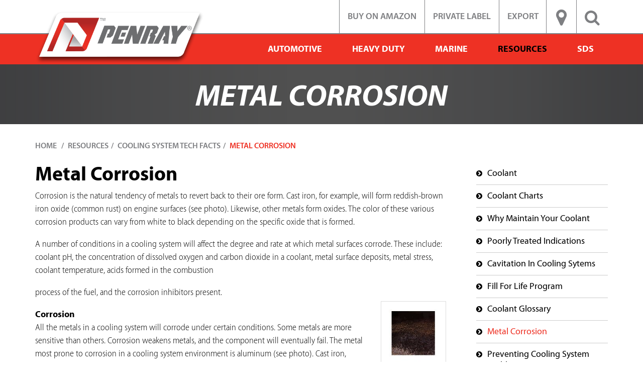

--- FILE ---
content_type: text/html; charset=UTF-8
request_url: https://penray.com/resources/cooling-system-tech-facts/metal-corrosion/
body_size: 11406
content:
<!doctype html>
<html lang="en-US">
<head>
	<meta charset="UTF-8" />
	<meta name="viewport" content="width=device-width, initial-scale=1" />
	<link rel="profile" href="https://gmpg.org/xfn/11" />
	<meta name='robots' content='index, follow, max-image-preview:large, max-snippet:-1, max-video-preview:-1' />

	<!-- This site is optimized with the Yoast SEO plugin v26.8 - https://yoast.com/product/yoast-seo-wordpress/ -->
	<title>Metal Corrosion - Penray</title>
	<link rel="canonical" href="https://penray.com/resources/cooling-system-tech-facts/metal-corrosion/" />
	<meta property="og:locale" content="en_US" />
	<meta property="og:type" content="article" />
	<meta property="og:title" content="Metal Corrosion - Penray" />
	<meta property="og:description" content="Corrosion is the natural tendency of metals to revert back to their ore form. Cast iron, for example, will form reddish-brown iron oxide (common rust) on engine surfaces (see photo). Likewise, other metals form oxides. The color of these various corrosion products can vary from white to black depending on the specific oxide that is [&hellip;]" />
	<meta property="og:url" content="https://penray.com/resources/cooling-system-tech-facts/metal-corrosion/" />
	<meta property="og:site_name" content="Penray" />
	<meta property="article:modified_time" content="2023-01-19T15:35:05+00:00" />
	<meta property="og:image" content="https://penray.com/wp-content/uploads/2020/07/corrosion.png" />
	<meta property="og:image:width" content="492" />
	<meta property="og:image:height" content="328" />
	<meta property="og:image:type" content="image/png" />
	<meta name="twitter:card" content="summary_large_image" />
	<meta name="twitter:label1" content="Est. reading time" />
	<meta name="twitter:data1" content="3 minutes" />
	<script type="application/ld+json" class="yoast-schema-graph">{"@context":"https://schema.org","@graph":[{"@type":"WebPage","@id":"https://penray.com/resources/cooling-system-tech-facts/metal-corrosion/","url":"https://penray.com/resources/cooling-system-tech-facts/metal-corrosion/","name":"Metal Corrosion - Penray","isPartOf":{"@id":"https://penray.com/#website"},"primaryImageOfPage":{"@id":"https://penray.com/resources/cooling-system-tech-facts/metal-corrosion/#primaryimage"},"image":{"@id":"https://penray.com/resources/cooling-system-tech-facts/metal-corrosion/#primaryimage"},"thumbnailUrl":"https://penray.com/wp-content/uploads/2020/07/corrosion.png","datePublished":"2020-06-13T05:12:36+00:00","dateModified":"2023-01-19T15:35:05+00:00","breadcrumb":{"@id":"https://penray.com/resources/cooling-system-tech-facts/metal-corrosion/#breadcrumb"},"inLanguage":"en-US","potentialAction":[{"@type":"ReadAction","target":["https://penray.com/resources/cooling-system-tech-facts/metal-corrosion/"]}]},{"@type":"ImageObject","inLanguage":"en-US","@id":"https://penray.com/resources/cooling-system-tech-facts/metal-corrosion/#primaryimage","url":"https://penray.com/wp-content/uploads/2020/07/corrosion.png","contentUrl":"https://penray.com/wp-content/uploads/2020/07/corrosion.png","width":492,"height":328,"caption":"Corrosion"},{"@type":"BreadcrumbList","@id":"https://penray.com/resources/cooling-system-tech-facts/metal-corrosion/#breadcrumb","itemListElement":[{"@type":"ListItem","position":1,"name":"Home","item":"https://penray.com/"},{"@type":"ListItem","position":2,"name":"Resources","item":"https://penray.com/resources/"},{"@type":"ListItem","position":3,"name":"Cooling System Tech Facts","item":"https://penray.com/resources/cooling-system-tech-facts/"},{"@type":"ListItem","position":4,"name":"Metal Corrosion"}]},{"@type":"WebSite","@id":"https://penray.com/#website","url":"https://penray.com/","name":"Penray","description":"Not Just Performance. Penray Performance.","potentialAction":[{"@type":"SearchAction","target":{"@type":"EntryPoint","urlTemplate":"https://penray.com/?s={search_term_string}"},"query-input":{"@type":"PropertyValueSpecification","valueRequired":true,"valueName":"search_term_string"}}],"inLanguage":"en-US"}]}</script>
	<!-- / Yoast SEO plugin. -->


<link rel='dns-prefetch' href='//fonts.googleapis.com' />
<style id='wp-img-auto-sizes-contain-inline-css'>
img:is([sizes=auto i],[sizes^="auto," i]){contain-intrinsic-size:3000px 1500px}
/*# sourceURL=wp-img-auto-sizes-contain-inline-css */
</style>
<style id='wp-block-library-inline-css'>
:root{--wp-block-synced-color:#7a00df;--wp-block-synced-color--rgb:122,0,223;--wp-bound-block-color:var(--wp-block-synced-color);--wp-editor-canvas-background:#ddd;--wp-admin-theme-color:#007cba;--wp-admin-theme-color--rgb:0,124,186;--wp-admin-theme-color-darker-10:#006ba1;--wp-admin-theme-color-darker-10--rgb:0,107,160.5;--wp-admin-theme-color-darker-20:#005a87;--wp-admin-theme-color-darker-20--rgb:0,90,135;--wp-admin-border-width-focus:2px}@media (min-resolution:192dpi){:root{--wp-admin-border-width-focus:1.5px}}.wp-element-button{cursor:pointer}:root .has-very-light-gray-background-color{background-color:#eee}:root .has-very-dark-gray-background-color{background-color:#313131}:root .has-very-light-gray-color{color:#eee}:root .has-very-dark-gray-color{color:#313131}:root .has-vivid-green-cyan-to-vivid-cyan-blue-gradient-background{background:linear-gradient(135deg,#00d084,#0693e3)}:root .has-purple-crush-gradient-background{background:linear-gradient(135deg,#34e2e4,#4721fb 50%,#ab1dfe)}:root .has-hazy-dawn-gradient-background{background:linear-gradient(135deg,#faaca8,#dad0ec)}:root .has-subdued-olive-gradient-background{background:linear-gradient(135deg,#fafae1,#67a671)}:root .has-atomic-cream-gradient-background{background:linear-gradient(135deg,#fdd79a,#004a59)}:root .has-nightshade-gradient-background{background:linear-gradient(135deg,#330968,#31cdcf)}:root .has-midnight-gradient-background{background:linear-gradient(135deg,#020381,#2874fc)}:root{--wp--preset--font-size--normal:16px;--wp--preset--font-size--huge:42px}.has-regular-font-size{font-size:1em}.has-larger-font-size{font-size:2.625em}.has-normal-font-size{font-size:var(--wp--preset--font-size--normal)}.has-huge-font-size{font-size:var(--wp--preset--font-size--huge)}.has-text-align-center{text-align:center}.has-text-align-left{text-align:left}.has-text-align-right{text-align:right}.has-fit-text{white-space:nowrap!important}#end-resizable-editor-section{display:none}.aligncenter{clear:both}.items-justified-left{justify-content:flex-start}.items-justified-center{justify-content:center}.items-justified-right{justify-content:flex-end}.items-justified-space-between{justify-content:space-between}.screen-reader-text{border:0;clip-path:inset(50%);height:1px;margin:-1px;overflow:hidden;padding:0;position:absolute;width:1px;word-wrap:normal!important}.screen-reader-text:focus{background-color:#ddd;clip-path:none;color:#444;display:block;font-size:1em;height:auto;left:5px;line-height:normal;padding:15px 23px 14px;text-decoration:none;top:5px;width:auto;z-index:100000}html :where(.has-border-color){border-style:solid}html :where([style*=border-top-color]){border-top-style:solid}html :where([style*=border-right-color]){border-right-style:solid}html :where([style*=border-bottom-color]){border-bottom-style:solid}html :where([style*=border-left-color]){border-left-style:solid}html :where([style*=border-width]){border-style:solid}html :where([style*=border-top-width]){border-top-style:solid}html :where([style*=border-right-width]){border-right-style:solid}html :where([style*=border-bottom-width]){border-bottom-style:solid}html :where([style*=border-left-width]){border-left-style:solid}html :where(img[class*=wp-image-]){height:auto;max-width:100%}:where(figure){margin:0 0 1em}html :where(.is-position-sticky){--wp-admin--admin-bar--position-offset:var(--wp-admin--admin-bar--height,0px)}@media screen and (max-width:600px){html :where(.is-position-sticky){--wp-admin--admin-bar--position-offset:0px}}

/*# sourceURL=wp-block-library-inline-css */
</style><link rel='stylesheet' id='wc-blocks-style-css' href='https://penray.com/wp-content/plugins/woocommerce/assets/client/blocks/wc-blocks.css?ver=wc-10.4.3' media='all' />
<style id='global-styles-inline-css'>
:root{--wp--preset--aspect-ratio--square: 1;--wp--preset--aspect-ratio--4-3: 4/3;--wp--preset--aspect-ratio--3-4: 3/4;--wp--preset--aspect-ratio--3-2: 3/2;--wp--preset--aspect-ratio--2-3: 2/3;--wp--preset--aspect-ratio--16-9: 16/9;--wp--preset--aspect-ratio--9-16: 9/16;--wp--preset--color--black: #000000;--wp--preset--color--cyan-bluish-gray: #abb8c3;--wp--preset--color--white: #FFF;--wp--preset--color--pale-pink: #f78da7;--wp--preset--color--vivid-red: #cf2e2e;--wp--preset--color--luminous-vivid-orange: #ff6900;--wp--preset--color--luminous-vivid-amber: #fcb900;--wp--preset--color--light-green-cyan: #7bdcb5;--wp--preset--color--vivid-green-cyan: #00d084;--wp--preset--color--pale-cyan-blue: #8ed1fc;--wp--preset--color--vivid-cyan-blue: #0693e3;--wp--preset--color--vivid-purple: #9b51e0;--wp--preset--color--primary: #0073a8;--wp--preset--color--secondary: #005075;--wp--preset--color--dark-gray: #111;--wp--preset--color--light-gray: #767676;--wp--preset--gradient--vivid-cyan-blue-to-vivid-purple: linear-gradient(135deg,rgb(6,147,227) 0%,rgb(155,81,224) 100%);--wp--preset--gradient--light-green-cyan-to-vivid-green-cyan: linear-gradient(135deg,rgb(122,220,180) 0%,rgb(0,208,130) 100%);--wp--preset--gradient--luminous-vivid-amber-to-luminous-vivid-orange: linear-gradient(135deg,rgb(252,185,0) 0%,rgb(255,105,0) 100%);--wp--preset--gradient--luminous-vivid-orange-to-vivid-red: linear-gradient(135deg,rgb(255,105,0) 0%,rgb(207,46,46) 100%);--wp--preset--gradient--very-light-gray-to-cyan-bluish-gray: linear-gradient(135deg,rgb(238,238,238) 0%,rgb(169,184,195) 100%);--wp--preset--gradient--cool-to-warm-spectrum: linear-gradient(135deg,rgb(74,234,220) 0%,rgb(151,120,209) 20%,rgb(207,42,186) 40%,rgb(238,44,130) 60%,rgb(251,105,98) 80%,rgb(254,248,76) 100%);--wp--preset--gradient--blush-light-purple: linear-gradient(135deg,rgb(255,206,236) 0%,rgb(152,150,240) 100%);--wp--preset--gradient--blush-bordeaux: linear-gradient(135deg,rgb(254,205,165) 0%,rgb(254,45,45) 50%,rgb(107,0,62) 100%);--wp--preset--gradient--luminous-dusk: linear-gradient(135deg,rgb(255,203,112) 0%,rgb(199,81,192) 50%,rgb(65,88,208) 100%);--wp--preset--gradient--pale-ocean: linear-gradient(135deg,rgb(255,245,203) 0%,rgb(182,227,212) 50%,rgb(51,167,181) 100%);--wp--preset--gradient--electric-grass: linear-gradient(135deg,rgb(202,248,128) 0%,rgb(113,206,126) 100%);--wp--preset--gradient--midnight: linear-gradient(135deg,rgb(2,3,129) 0%,rgb(40,116,252) 100%);--wp--preset--font-size--small: 19.5px;--wp--preset--font-size--medium: 20px;--wp--preset--font-size--large: 36.5px;--wp--preset--font-size--x-large: 42px;--wp--preset--font-size--normal: 22px;--wp--preset--font-size--huge: 49.5px;--wp--preset--spacing--20: 0.44rem;--wp--preset--spacing--30: 0.67rem;--wp--preset--spacing--40: 1rem;--wp--preset--spacing--50: 1.5rem;--wp--preset--spacing--60: 2.25rem;--wp--preset--spacing--70: 3.38rem;--wp--preset--spacing--80: 5.06rem;--wp--preset--shadow--natural: 6px 6px 9px rgba(0, 0, 0, 0.2);--wp--preset--shadow--deep: 12px 12px 50px rgba(0, 0, 0, 0.4);--wp--preset--shadow--sharp: 6px 6px 0px rgba(0, 0, 0, 0.2);--wp--preset--shadow--outlined: 6px 6px 0px -3px rgb(255, 255, 255), 6px 6px rgb(0, 0, 0);--wp--preset--shadow--crisp: 6px 6px 0px rgb(0, 0, 0);}:where(.is-layout-flex){gap: 0.5em;}:where(.is-layout-grid){gap: 0.5em;}body .is-layout-flex{display: flex;}.is-layout-flex{flex-wrap: wrap;align-items: center;}.is-layout-flex > :is(*, div){margin: 0;}body .is-layout-grid{display: grid;}.is-layout-grid > :is(*, div){margin: 0;}:where(.wp-block-columns.is-layout-flex){gap: 2em;}:where(.wp-block-columns.is-layout-grid){gap: 2em;}:where(.wp-block-post-template.is-layout-flex){gap: 1.25em;}:where(.wp-block-post-template.is-layout-grid){gap: 1.25em;}.has-black-color{color: var(--wp--preset--color--black) !important;}.has-cyan-bluish-gray-color{color: var(--wp--preset--color--cyan-bluish-gray) !important;}.has-white-color{color: var(--wp--preset--color--white) !important;}.has-pale-pink-color{color: var(--wp--preset--color--pale-pink) !important;}.has-vivid-red-color{color: var(--wp--preset--color--vivid-red) !important;}.has-luminous-vivid-orange-color{color: var(--wp--preset--color--luminous-vivid-orange) !important;}.has-luminous-vivid-amber-color{color: var(--wp--preset--color--luminous-vivid-amber) !important;}.has-light-green-cyan-color{color: var(--wp--preset--color--light-green-cyan) !important;}.has-vivid-green-cyan-color{color: var(--wp--preset--color--vivid-green-cyan) !important;}.has-pale-cyan-blue-color{color: var(--wp--preset--color--pale-cyan-blue) !important;}.has-vivid-cyan-blue-color{color: var(--wp--preset--color--vivid-cyan-blue) !important;}.has-vivid-purple-color{color: var(--wp--preset--color--vivid-purple) !important;}.has-black-background-color{background-color: var(--wp--preset--color--black) !important;}.has-cyan-bluish-gray-background-color{background-color: var(--wp--preset--color--cyan-bluish-gray) !important;}.has-white-background-color{background-color: var(--wp--preset--color--white) !important;}.has-pale-pink-background-color{background-color: var(--wp--preset--color--pale-pink) !important;}.has-vivid-red-background-color{background-color: var(--wp--preset--color--vivid-red) !important;}.has-luminous-vivid-orange-background-color{background-color: var(--wp--preset--color--luminous-vivid-orange) !important;}.has-luminous-vivid-amber-background-color{background-color: var(--wp--preset--color--luminous-vivid-amber) !important;}.has-light-green-cyan-background-color{background-color: var(--wp--preset--color--light-green-cyan) !important;}.has-vivid-green-cyan-background-color{background-color: var(--wp--preset--color--vivid-green-cyan) !important;}.has-pale-cyan-blue-background-color{background-color: var(--wp--preset--color--pale-cyan-blue) !important;}.has-vivid-cyan-blue-background-color{background-color: var(--wp--preset--color--vivid-cyan-blue) !important;}.has-vivid-purple-background-color{background-color: var(--wp--preset--color--vivid-purple) !important;}.has-black-border-color{border-color: var(--wp--preset--color--black) !important;}.has-cyan-bluish-gray-border-color{border-color: var(--wp--preset--color--cyan-bluish-gray) !important;}.has-white-border-color{border-color: var(--wp--preset--color--white) !important;}.has-pale-pink-border-color{border-color: var(--wp--preset--color--pale-pink) !important;}.has-vivid-red-border-color{border-color: var(--wp--preset--color--vivid-red) !important;}.has-luminous-vivid-orange-border-color{border-color: var(--wp--preset--color--luminous-vivid-orange) !important;}.has-luminous-vivid-amber-border-color{border-color: var(--wp--preset--color--luminous-vivid-amber) !important;}.has-light-green-cyan-border-color{border-color: var(--wp--preset--color--light-green-cyan) !important;}.has-vivid-green-cyan-border-color{border-color: var(--wp--preset--color--vivid-green-cyan) !important;}.has-pale-cyan-blue-border-color{border-color: var(--wp--preset--color--pale-cyan-blue) !important;}.has-vivid-cyan-blue-border-color{border-color: var(--wp--preset--color--vivid-cyan-blue) !important;}.has-vivid-purple-border-color{border-color: var(--wp--preset--color--vivid-purple) !important;}.has-vivid-cyan-blue-to-vivid-purple-gradient-background{background: var(--wp--preset--gradient--vivid-cyan-blue-to-vivid-purple) !important;}.has-light-green-cyan-to-vivid-green-cyan-gradient-background{background: var(--wp--preset--gradient--light-green-cyan-to-vivid-green-cyan) !important;}.has-luminous-vivid-amber-to-luminous-vivid-orange-gradient-background{background: var(--wp--preset--gradient--luminous-vivid-amber-to-luminous-vivid-orange) !important;}.has-luminous-vivid-orange-to-vivid-red-gradient-background{background: var(--wp--preset--gradient--luminous-vivid-orange-to-vivid-red) !important;}.has-very-light-gray-to-cyan-bluish-gray-gradient-background{background: var(--wp--preset--gradient--very-light-gray-to-cyan-bluish-gray) !important;}.has-cool-to-warm-spectrum-gradient-background{background: var(--wp--preset--gradient--cool-to-warm-spectrum) !important;}.has-blush-light-purple-gradient-background{background: var(--wp--preset--gradient--blush-light-purple) !important;}.has-blush-bordeaux-gradient-background{background: var(--wp--preset--gradient--blush-bordeaux) !important;}.has-luminous-dusk-gradient-background{background: var(--wp--preset--gradient--luminous-dusk) !important;}.has-pale-ocean-gradient-background{background: var(--wp--preset--gradient--pale-ocean) !important;}.has-electric-grass-gradient-background{background: var(--wp--preset--gradient--electric-grass) !important;}.has-midnight-gradient-background{background: var(--wp--preset--gradient--midnight) !important;}.has-small-font-size{font-size: var(--wp--preset--font-size--small) !important;}.has-medium-font-size{font-size: var(--wp--preset--font-size--medium) !important;}.has-large-font-size{font-size: var(--wp--preset--font-size--large) !important;}.has-x-large-font-size{font-size: var(--wp--preset--font-size--x-large) !important;}
/*# sourceURL=global-styles-inline-css */
</style>

<style id='classic-theme-styles-inline-css'>
/*! This file is auto-generated */
.wp-block-button__link{color:#fff;background-color:#32373c;border-radius:9999px;box-shadow:none;text-decoration:none;padding:calc(.667em + 2px) calc(1.333em + 2px);font-size:1.125em}.wp-block-file__button{background:#32373c;color:#fff;text-decoration:none}
/*# sourceURL=/wp-includes/css/classic-themes.min.css */
</style>
<link rel='stylesheet' id='contact-form-7-css' href='https://penray.com/wp-content/plugins/contact-form-7/includes/css/styles.css?ver=6.1.4' media='all' />
<link rel='stylesheet' id='woocommerce-layout-css' href='https://penray.com/wp-content/plugins/woocommerce/assets/css/woocommerce-layout.css?ver=10.4.3' media='all' />
<link rel='stylesheet' id='woocommerce-smallscreen-css' href='https://penray.com/wp-content/plugins/woocommerce/assets/css/woocommerce-smallscreen.css?ver=10.4.3' media='only screen and (max-width: 768px)' />
<link rel='stylesheet' id='woocommerce-general-css' href='https://penray.com/wp-content/plugins/woocommerce/assets/css/woocommerce.css?ver=10.4.3' media='all' />
<style id='woocommerce-inline-inline-css'>
.woocommerce form .form-row .required { visibility: visible; }
/*# sourceURL=woocommerce-inline-inline-css */
</style>
<link rel='stylesheet' id='twentynineteen-style-css' href='https://penray.com/wp-content/themes/penray/style.css?ver=1.5' media='all' />
<link rel='stylesheet' id='twentynineteen-print-style-css' href='https://penray.com/wp-content/themes/penray/print.css?ver=1.5' media='print' />
<link rel='stylesheet' id='penray-google-font-css' href='//fonts.googleapis.com/css?family=Cormorant+Garamond%3A400%2C400i%7COpen+Sans%3A400%2C400i%2C700%2C700i&#038;ver=6.9' media='all' />
<link rel='stylesheet' id='penray-font-awesome.min-css' href='https://penray.com/wp-content/themes/penray/assets/css/font-awesome.min.css?ver=7db620bbd41492706f40c03635cbf731' media='all' />
<link rel='stylesheet' id='penray-webslidemenu-css' href='https://penray.com/wp-content/themes/penray/assets/css/webslidemenu.css?ver=7db620bbd41492706f40c03635cbf731' media='all' />
<link rel='stylesheet' id='penray-bootstrap.min-css' href='https://penray.com/wp-content/themes/penray/assets/css/bootstrap.min.css?ver=7db620bbd41492706f40c03635cbf731' media='all' />
<link rel='stylesheet' id='penray-magnific-css' href='https://penray.com/wp-content/themes/penray/assets/css/magnific-popup.css?ver=7db620bbd41492706f40c03635cbf731' media='all' />
<link rel='stylesheet' id='penray-slick-css' href='https://penray.com/wp-content/themes/penray/assets/css/slick.css?ver=7db620bbd41492706f40c03635cbf731' media='all' />
<link rel='stylesheet' id='penray-slick-theme-css' href='https://penray.com/wp-content/themes/penray/assets/css/slick-theme.css?ver=7db620bbd41492706f40c03635cbf731' media='all' />
<link rel='stylesheet' id='penray-style-css' href='https://penray.com/wp-content/themes/penray/assets/css/style.css?ver=7db620bbd41492706f40c03635cbf731' media='all' />
<link rel='stylesheet' id='penray-developer-css' href='https://penray.com/wp-content/themes/penray/assets/css/developer.css?ver=7db620bbd41492706f40c03635cbf731' media='all' />
<link rel='stylesheet' id='penray-custom-css' href='https://penray.com/wp-content/themes/penray/assets/css/custom.css?ver=7db620bbd41492706f40c03635cbf731' media='all' />
<script src="https://penray.com/wp-includes/js/jquery/jquery.min.js?ver=3.7.1" id="jquery-core-js"></script>
<script src="https://penray.com/wp-includes/js/jquery/jquery-migrate.min.js?ver=3.4.1" id="jquery-migrate-js"></script>
<script src="https://penray.com/wp-content/plugins/woocommerce/assets/js/jquery-blockui/jquery.blockUI.min.js?ver=2.7.0-wc.10.4.3" id="wc-jquery-blockui-js" defer data-wp-strategy="defer"></script>
<script id="wc-add-to-cart-js-extra">
var wc_add_to_cart_params = {"ajax_url":"/wp-admin/admin-ajax.php","wc_ajax_url":"/?wc-ajax=%%endpoint%%","i18n_view_cart":"View cart","cart_url":"https://penray.com","is_cart":"","cart_redirect_after_add":"no"};
//# sourceURL=wc-add-to-cart-js-extra
</script>
<script src="https://penray.com/wp-content/plugins/woocommerce/assets/js/frontend/add-to-cart.min.js?ver=10.4.3" id="wc-add-to-cart-js" defer data-wp-strategy="defer"></script>
<script src="https://penray.com/wp-content/plugins/woocommerce/assets/js/js-cookie/js.cookie.min.js?ver=2.1.4-wc.10.4.3" id="wc-js-cookie-js" defer data-wp-strategy="defer"></script>
<script id="woocommerce-js-extra">
var woocommerce_params = {"ajax_url":"/wp-admin/admin-ajax.php","wc_ajax_url":"/?wc-ajax=%%endpoint%%","i18n_password_show":"Show password","i18n_password_hide":"Hide password"};
//# sourceURL=woocommerce-js-extra
</script>
<script src="https://penray.com/wp-content/plugins/woocommerce/assets/js/frontend/woocommerce.min.js?ver=10.4.3" id="woocommerce-js" defer data-wp-strategy="defer"></script>

		<!-- GA Google Analytics @ https://m0n.co/ga -->
		<script async src="https://www.googletagmanager.com/gtag/js?id=UA-45997962-1"></script>
		<script>
			window.dataLayer = window.dataLayer || [];
			function gtag(){dataLayer.push(arguments);}
			gtag('js', new Date());
			gtag('config', 'UA-45997962-1');
		</script>

		<noscript><style>.woocommerce-product-gallery{ opacity: 1 !important; }</style></noscript>
	<style>.recentcomments a{display:inline !important;padding:0 !important;margin:0 !important;}</style><link rel="icon" href="https://penray.com/wp-content/uploads/2020/05/apple-touch-icon-114x114-1-100x100.png" sizes="32x32" />
<link rel="icon" href="https://penray.com/wp-content/uploads/2020/05/apple-touch-icon-114x114-1.png" sizes="192x192" />
<link rel="apple-touch-icon" href="https://penray.com/wp-content/uploads/2020/05/apple-touch-icon-114x114-1.png" />
<meta name="msapplication-TileImage" content="https://penray.com/wp-content/uploads/2020/05/apple-touch-icon-114x114-1.png" />
</head>

<body data-rsssl=1 class="wp-singular page-template page-template-page-template page-template-cooling-template page-template-page-templatecooling-template-php page page-id-1160 page-child parent-pageid-617 wp-embed-responsive wp-theme-penray theme-penray woocommerce-no-js singular image-filters-enabled">
  <div class="wsmenucontainer clearfix">
  	<div id="overlapblackbg"></div>
    	<header>
        	<div class="header-top">
            	<div class="toggle-header" id="collapse_show">
            		            		<div class="container">
                	<ul>
                	                        	<li class=""><a href="https://www.amazon.com/s?k=The+Penray+Companies&ref=nb_sb_noss" title="Buy On Amazon">Buy On Amazon</a></li>
                                           	<li class=""><a href="https://penray.com/private-label/" title="Private Label">Private Label</a></li>
                                           	<li class=""><a href="https://penray.com/export/" title="Export">Export</a></li>
                                        </ul>
                </div>
                </div>  
                <div class="header-toggle-main">
            		<a id="toggle-header" href="javascript:void(0);" title=""><i class="fa fa-arrow-circle-down" aria-hidden="true"></i></a>
            	</div>  
            </div>
            <div class="header-bottom">
            	<div class="container">
                	<div class="logo">
                	<a href="https://penray.com" title="Penray">
            			                		<img src="https://penray.com/wp-content/uploads/2020/05/logo.png" alt="Penray">
                	                	</a></div>
                	<div class="navigation">
                    	<div class="wsmobileheader clearfix"> <a id="wsnavtoggle" class="animated-arrow"><span></span></a></div>
                		<!--Main Menu HTML Code-->
                    	<div class="wsmain">
                    	                        <nav class="wsmenu clearfix">
                          <ul class="mobile-sub wsmenu-list">
                			<li><a class="" title="Automotive" href="https://penray.com/product-category/automotive/" >Automotive</a>
<ul class="wsmenu-submenu"><li><a href="https://penray.com/product-category/automotive/performance-products/" class=""    title ="Performance Products"  >Performance Products</a><ul class="wsmenu-submenu-sub"><li><a href="https://penray.com/product-category/automotive/performance-products/brake-maintenance/" title ="Brake Maintenance" class="" >Brake Maintenance</a></li><li><a href="https://penray.com/product-category/automotive/performance-products/electrical-system-maintenance/" title ="Electrical System Maintenance" class="" >Electrical System Maintenance</a></li><li><a href="https://penray.com/product-category/automotive/performance-products/power-steering-system-maintenance/" title ="Functional Fluids & Sealers" class="" >Functional Fluids & Sealers</a></li><li><a href="https://penray.com/product-category/automotive/performance-products/lubricants-penetrants-coatings/" title ="Lubricants & Penetrants" class="" >Lubricants & Penetrants</a></li><li><a href="https://penray.com/product-category/automotive/performance-products/oil-system-maintenance/" title ="Fuel &amp; Oil Maintenance" class="" >Fuel &amp; Oil Maintenance</a></li><li><a href="https://penray.com/product-category/automotive/performance-products/power-steering-system-maintenance/" title ="Power Steering System Maintenance" class="" >Power Steering System Maintenance</a></li><li><a href="https://penray.com/product-category/automotive/performance-products/specialty-cleaners/" title ="Specialty Cleaners &amp; Products" class="" >Specialty Cleaners &amp; Products</a></li></ul></li><li><a href="https://penray.com/product-category/automotive/super-x-products/" class="" title ="Super-X Products" >Super-X Products</a></li><li><a href="http://www.carcare.org" class="" title ="Car Care Council" target="_blank">Car Care Council</a></li></ul>
</li>
<li><a class="" title="Heavy Duty" href="https://penray.com/product-category/heavy-duty/" >Heavy Duty</a>
<ul class="wsmenu-submenu"><li><a href="https://penray.com/product-category/heavy-duty/brake-maintenance-heavy-duty/" class="" title ="Brake Maintenance" >Brake Maintenance</a></li><li><a href="https://penray.com/product-category/heavy-duty/electrical-system-maintenance-heavy-duty/" class="" title ="Electrical System Maintenance" >Electrical System Maintenance</a></li><li><a href="https://penray.com/resources/fuel-doctor/" class="" title ="Fuel Doctor" >Fuel Doctor</a></li><li><a href="https://penray.com/product-category/heavy-duty/fuel-winter/" class=""    title ="Fuel &amp; Winter"  >Fuel &amp; Winter</a><ul class="wsmenu-submenu-sub"><li><a href="https://penray.com/product-category/heavy-duty/fuel-winter/cold-weather-products/" title ="Cold Weather Products" class="" >Cold Weather Products</a></li><li><a href="https://penray.com/product-category/heavy-duty/fuel-winter/cold-weather-diesel-treatments/" title ="Cold Weather Diesel Treatments" class="" >Cold Weather Diesel Treatments</a></li><li><a href="https://penray.com/product-category/heavy-duty/fuel-winter/year-round-fuel-treatments/" title ="Year Round Fuel Treatments" class="" >Year Round Fuel Treatments</a></li></ul></li><li><a href="https://penray.com/product-category/heavy-duty/lubricants-penetrants-coatings-heavy-duty/" class="" title ="Lubricants, Penetrants & Coatings" >Lubricants, Penetrants & Coatings</a></li><li><a href="https://penray.com/product-category/heavy-duty/specialty-cleaners-heavy-duty/" class="" title ="Specialty Cleaners" >Specialty Cleaners</a></li></ul>
</li>
<li><a class="" title="Marine" href="https://penray.com/product-category/marine/" >Marine</a>
<ul class="wsmenu-submenu"><li><a href="https://penray.com/product-category/marine/electrical-system-maintenance-marine/" class="" title ="Electrical System Maintenance" >Electrical System Maintenance</a></li><li><a href="https://penray.com/product-category/marine/fuel-system-products/" class=""    title ="Fuel System Products"  >Fuel System Products</a><ul class="wsmenu-submenu-sub"><li><a href="https://penray.com/product-category/marine/fuel-system-products/diesel-fuel-testing-fuel-system-products/" title ="Diesel Fuel Testing" class="" >Diesel Fuel Testing</a></li><li><a href="https://penray.com/product-category/marine/fuel-system-products/year-round-diesel-treatments-cleaners/" title ="Year Round Diesel Treatments &amp; Cleaners" class="" >Year Round Diesel Treatments &amp; Cleaners</a></li></ul></li><li><a href="https://penray.com/product-category/marine/lubricants-penetrants-and-coatings/" class="" title ="Lubricants, Penetrates and Coatings" >Lubricants, Penetrates and Coatings</a></li><li><a href="https://penray.com/product-category/marine/specialty-products-marine/" class="" title ="Specialty Products" >Specialty Products</a></li></ul>
</li>
<li><a class="active" title="Resources" href="https://penray.com/resources/" >Resources</a>
<ul class="wsmenu-submenu"><li><a href="https://penray.com/resources/cooling-system-tech-facts/" class="" title ="Cooling System Tech Facts" >Cooling System Tech Facts</a></li><li><a href="https://penray.com/resources/fuel-doctor/" class="" title ="Fuel Doctor" >Fuel Doctor</a></li><li><a href="https://penray.com/resources/technical-bulletins/" class="" title ="Technical Bulletins" >Technical Bulletins</a></li><li><a href="https://penray.com/resources/winterize-your-vehicle/" class="" title ="Winterize Your Vehicle" >Winterize Your Vehicle</a></li></ul>
</li>
<li><a class="" href="https://www.plzcorp.com/sds/" title ="SDS" target="_blank">SDS</a></li>
                           </ul>
                        </nav>
                      </div>
                	</div>
                    <div class="header-icon">
                      <ul>
                          <li><a id="" target="_blank" href="https://penaccess.penray.com/finder" title=""><i class="fa fa-map-marker" aria-hidden="true"></i></a></li>
                          <li><a id="toggle-search" href="javascript:void(0);" title=""><i class="fa fa-search" aria-hidden="true"></i></a></li>
                      </ul>
                      <div class="toggle-event" id="collapse_show">
						  <input class="input-text" placeholder="Enter Zip code to finde Distributor" type="text" value="">
                          <button type="submit"><img src="https://penray.com/wp-content/themes/penray/assets/images/submit-icon.png" alt=""/></button>                     
                      </div>
                      <div class="toggle-search" id="collapse_show">
						  

<form role="search" method="get" class="search-form" action="https://penray.com/">    
    <input class="input-text" type="text"  placeholder="Search" value="" name="s">
    <input type="hidden" value="post" name="post_type[]"/> 
        <input type="hidden" value="news_article" name="post_type[]"/> 
	<input type="hidden" value="product" name="post_type[]" />	
	<button type="submit"><img src="https://penray.com/wp-content/themes/penray/assets/images/submit-icon.png" alt=""/></button>  
</form>
                      </div>
                    </div>
                </div>
            </div>
    	</header>
	

	<!-- Inner Header Section Start -->
        <div class="page-header ">
        	
            <div style="background:url(https://penray.com/wp-content/themes/penray/assets/images/placeholder-hero2.jpg) no-repeat;" class="page-header-img">
                <div class="page-header-text">
                    <div class="container">
                       
                        <div class="slider-title"><h1>Metal Corrosion</h1></div>
                    </div>
                </div>
            </div>
        </div>
        <!-- Inner Header Section End -->
        
        <section class="middle-section page-content cooling-section">
        
            <!-- How to Detail Section Start -->
            <div class="how-to-listing">
            	<div class="container">
					<ol class="breadcrumb">
                        <li><a href="https://penray.com" class="">Home</a></li>  <li ><a href="https://penray.com/resources/">Resources</a>  </li><li ><a href="https://penray.com/resources/cooling-system-tech-facts/">Cooling System Tech Facts</a>  </li><li class="active">Metal Corrosion</li>                        </ol>
                	<div class="row">
                    	<div class="col-xl-3 col-lg-3 col-md-3 col-sm-12 col-md-push-9 col-sm-push-0">
                        	<div class="categories-menu cooling-cat">
						    	<ul>
						 						                	       
						            <li ><a href="https://penray.com/resources/cooling-system-tech-facts/coolant/"  title="Coolant"  >Coolant</a></li>
                   				 	       
						            <li ><a href="https://penray.com/resources/cooling-system-tech-facts/coolant-chart/"  title="Coolant Charts"  >Coolant Charts</a></li>
                   				 	       
						            <li ><a href="https://penray.com/resources/cooling-system-tech-facts/why-maintain-your-coolant/"  title="Why Maintain Your Coolant"  >Why Maintain Your Coolant</a></li>
                   				 	       
						            <li ><a href="https://penray.com/resources/cooling-system-tech-facts/poorly-treated-indications/"  title="Poorly Treated Indications"  >Poorly Treated Indications</a></li>
                   				 	       
						            <li ><a href="https://penray.com/resources/cooling-system-tech-facts/cavitation-in-cooling-sytems/"  title="Cavitation In Cooling Sytems"  >Cavitation In Cooling Sytems</a></li>
                   				 	       
						            <li ><a href="https://penray.com/resources/cooling-system-tech-facts/fill-for-life-program/"  title="Fill For Life Program"  >Fill For Life Program</a></li>
                   				 	       
						            <li ><a href="https://penray.com/resources/cooling-system-tech-facts/coolant-glossary/"  title="Coolant Glossary"  >Coolant Glossary</a></li>
                   				 	       
						            <li ><a href="https://penray.com/resources/cooling-system-tech-facts/metal-corrosion/"  title="Metal Corrosion" class="active" >Metal Corrosion</a></li>
                   				 	       
						            <li ><a href="https://penray.com/resources/cooling-system-tech-facts/preventing-cooling-system-problems/"  title="Preventing Cooling System Problems"  >Preventing Cooling System Problems</a></li>
                   				 	       
						            <li ><a href="https://penray.com/resources/cooling-system-tech-facts/scale-formation/"  title="Scale Formation"  >Scale Formation</a></li>
                   				 							      
						        </ul>
					    </div>
                        </div>
                        <div class="col-xl-9 col-lg-9 col-md-9 col-sm-12 col-md-pull-3 col-sm-pull-0">
                        	<div class="how-to-detail-main">
                            	<div class="how-to-cate-name">
                                	<h2>Metal Corrosion</h2>
                                </div>
                               	<p>Corrosion is the natural tendency of metals to revert back to their ore form. Cast iron, for example, will form reddish-brown iron oxide (common rust) on engine surfaces (see photo). Likewise, other metals form oxides. The color of these various corrosion products can vary from white to black depending on the specific oxide that is formed.</p>
<p>A number of conditions in a cooling system will affect the degree and rate at which metal surfaces corrode. These include: coolant pH, the concentration of dissolved oxygen and carbon dioxide in a coolant, metal surface deposits, metal stress, coolant temperature, acids formed in the combustion</p>
<p><img decoding="async" class=" wp-image-1163 img-border alignright" src="https://penray.com/wp-content/uploads/2020/06/metal_corrosion.jpg" alt="Metal Corrosion" width="130" height="268" />process of the fuel, and the corrosion inhibitors present.</p>
<p><strong>Corrosion</strong><br />
All the metals in a cooling system will corrode under certain conditions. Some metals are more sensitive than others. Corrosion weakens metals, and the component will eventually fail. The metal most prone to corrosion in a cooling system environment is aluminum (see photo). Cast iron, solder, steel, copper, and brass will also corrode.</p>
<p><strong>Coolant pH</strong><br />
One major factor on the corrosion rate of metals is the coolant’s pH. Shifts in coolant pH will affect the metals that corrode and the rate of each metal’s corrosion. The pH scale runs from 0 to 14. A coolant becomes more acidic closer to zero; and more alkaline toward 14. Coolant pH should always be maintained between 8.5 and 11. If a coolant’s pH drops below 8.5, it will become aggressive to ferrous metals (cast iron and steel), aluminum, copper and brass. If it increases above 11, it will</p>
<p>become aggressive to aluminum and solder in a cooling system. Maintaining optimum pH in a coolant is a critical function of a quality coolant additive (SCA). It is important to use coolant additive package containing a pH buffer to insure the optimum pH range of the coolant.</p>
<p><strong>Critical components</strong><br />
A good corrosion inhibitor should contain the following critical components for proper corrosion protection: pH buffer This will help maintain optimum coolant pH (8.5 to 11). Borate, for example, is one of the best pH buffers available. It helps hold a coolant’s pH within the optimum range for providing corrosion protection for iron and steel components. Silicate: This is the best corrosion inhibitor for protecting aluminum metal surfaces. Nitrite provides the best protection available for cavitation/corrosion (liner pitting). Tolytriazole (TT) and mercaptobenzothiazole (MBT) These inhibitors provide protection for soft metals (lead, copper, brass). Nitrate provides aluminum and ferrous metals protection (iron and steel).</p>
<p><strong>Modern Coolant Chemistries</strong><br />
The Maintenance Council (TMC) of the American Trucking Association has greatly simplified the task of caring for cooling systems. In 1996 TMC published a coolant specification known as RP-329, and a companion for Propylene Glycol based coolants, RP-330. These were the first specifications that defined “fully formulated” coolant technology. The coolants manufactured to this specification must be proven to protect both automotive and heavy-duty vehicles, without an initial charge of additive (SCA). The idea is simple, but the specification took years to develop. Another chemistry recently reintroduced into North America uses carboxylic acid inhibitor technology, more commonly known as an organic acid. Its high cost and poor availability relegate it to specific markets, and it should not be mixed with other American coolants. For more information about organic acid coolants vs. conventional coolants, click here.</p>
<p><strong>Summary</strong><br />
A modern coolant that meets <a href="https://www.trucking.org/technology-maintenance-council">TMC RP-329 or RP-330</a> will provide excellent corrosion protection for any engine cooling system. This is the simplest solution to corrosion problems.</p>
                            </div>
                        </div>
                    </div>
                </div>
            </div>
            <!-- How to Detail Section End -->
            
        </section>
        


	<footer>
        	<div class="footer-top">
            	<div class="container">
            	<ul>
                                                     <li ><a href="https://ingredientdisclosure.plzaeroscience.com/" target="_blank" title="Ingredient Disclosure">Ingredient <br>Disclosure</a></li>
                                        <li ><a href="https://penray.com/regulatory-information/"  title="Regulatory Information">Regulatory Information</a></li>
                                        <li ><a href="https://penray.com/compliance/"  title="Compliance">Compliance</a></li>
                                        <li ><a href="https://penray.com/regulatory/"  title="Regulatory">Regulatory</a></li>
                                        <li ><a href="https://recruiting2.ultipro.com/PLZ1000PLZ/JobBoard/a12f577a-8447-4e92-82b4-7475368b7d64/?q=&o=postedDateDesc&w=&wc=&we=&wpst="  title="Careers">Careers</a></li>
                                        <li ><a href="https://penray.com/about/"  title="About Us">About Us</a></li>
                                        <li ><a href="https://www.plzcorp.com/contact-us/"  title="Contact Us">Contact Us</a></li>
                                        <li ><a href="https://penray.com/news-articles/"  title="News">News</a></li>
                                                                                      <li class="social-items"><a href="https://www.linkedin.com/" target="_blank" title="Linkedin"><i class="fa fa-linkedin-square" aria-hidden="true"></i></a></li>
                                                <li class="social-items"><a href="https://twitter.com/PenrayCompanies" target="_blank" title="Twitter"><i class="fa fa-twitter" aria-hidden="true"></i></a></li>
                                                <li class="social-items"><a href="https://www.facebook.com/penray" target="_blank" title="Facebook"><i class="fa fa-facebook-official" aria-hidden="true"></i></a></li>
                                                <li class="social-items"><a href="https://www.youtube.com/channel/UCecgS3dyK28KhMd_as-4miQ" target="_blank" title="YouTube"><i class="fa fa-youtube" aria-hidden="true"></i></a></li>
                                                        </ul>
                </div>
            </div>
            <div class="footer-bottom">
                <div class="container">
                    <ul>
                        <li>All rights Reserved PLZ Corp® 2026</li>
                                                                 <li><a href="https://penray.com/privacy-policy/" title="Privacy Policy">Privacy Policy</a></li>
                                        <li><a href="https://penray.com/terms/" title="Terms">Terms</a></li>
                                        <li><a href="https://penray.com/sitemap/" title="Sitemap">Sitemap</a></li>
                                        </ul>
                </div>
            </div>
        </footer> 

</div><!-- #page -->

<script type="speculationrules">
{"prefetch":[{"source":"document","where":{"and":[{"href_matches":"/*"},{"not":{"href_matches":["/wp-*.php","/wp-admin/*","/wp-content/uploads/*","/wp-content/*","/wp-content/plugins/*","/wp-content/themes/penray/*","/*\\?(.+)"]}},{"not":{"selector_matches":"a[rel~=\"nofollow\"]"}},{"not":{"selector_matches":".no-prefetch, .no-prefetch a"}}]},"eagerness":"conservative"}]}
</script>
	<script>
		(function () {
			var c = document.body.className;
			c = c.replace(/woocommerce-no-js/, 'woocommerce-js');
			document.body.className = c;
		})();
	</script>
		<script>
	/(trident|msie)/i.test(navigator.userAgent)&&document.getElementById&&window.addEventListener&&window.addEventListener("hashchange",function(){var t,e=location.hash.substring(1);/^[A-z0-9_-]+$/.test(e)&&(t=document.getElementById(e))&&(/^(?:a|select|input|button|textarea)$/i.test(t.tagName)||(t.tabIndex=-1),t.focus())},!1);
	</script>
	<script src="https://penray.com/wp-includes/js/dist/hooks.min.js?ver=dd5603f07f9220ed27f1" id="wp-hooks-js"></script>
<script src="https://penray.com/wp-includes/js/dist/i18n.min.js?ver=c26c3dc7bed366793375" id="wp-i18n-js"></script>
<script id="wp-i18n-js-after">
wp.i18n.setLocaleData( { 'text direction\u0004ltr': [ 'ltr' ] } );
//# sourceURL=wp-i18n-js-after
</script>
<script src="https://penray.com/wp-content/plugins/contact-form-7/includes/swv/js/index.js?ver=6.1.4" id="swv-js"></script>
<script id="contact-form-7-js-before">
var wpcf7 = {
    "api": {
        "root": "https:\/\/penray.com\/wp-json\/",
        "namespace": "contact-form-7\/v1"
    },
    "cached": 1
};
//# sourceURL=contact-form-7-js-before
</script>
<script src="https://penray.com/wp-content/plugins/contact-form-7/includes/js/index.js?ver=6.1.4" id="contact-form-7-js"></script>
<script src="https://penray.com/wp-content/themes/penray/assets/js/jquery.min.js?ver=1.12.4" id="penray-jquery.min.js-js"></script>
<script src="https://penray.com/wp-content/themes/penray/assets/js/bootstrap.min.js?ver=3.3.7" id="penray-bootstrap.min.js-js"></script>
<script src="https://penray.com/wp-content/themes/penray/assets/js/webslidemenu.js?ver=1.0.0" id="penray-webslidemenu.js-js"></script>
<script src="https://penray.com/wp-content/themes/penray/assets/js/jquery.magnific-popup.js?ver=1.0.0" id="penray-magnific.js-js"></script>
<script src="https://penray.com/wp-content/themes/penray/assets/js/slick.min.js?ver=1.8.0" id="penray-slick.js-js"></script>
<script src="https://penray.com/wp-content/themes/penray/assets/js/main.js?ver=1.0.0" id="penray-main.js-js"></script>
<script src="https://penray.com/wp-content/plugins/woocommerce/assets/js/sourcebuster/sourcebuster.min.js?ver=10.4.3" id="sourcebuster-js-js"></script>
<script id="wc-order-attribution-js-extra">
var wc_order_attribution = {"params":{"lifetime":1.0e-5,"session":30,"base64":false,"ajaxurl":"https://penray.com/wp-admin/admin-ajax.php","prefix":"wc_order_attribution_","allowTracking":true},"fields":{"source_type":"current.typ","referrer":"current_add.rf","utm_campaign":"current.cmp","utm_source":"current.src","utm_medium":"current.mdm","utm_content":"current.cnt","utm_id":"current.id","utm_term":"current.trm","utm_source_platform":"current.plt","utm_creative_format":"current.fmt","utm_marketing_tactic":"current.tct","session_entry":"current_add.ep","session_start_time":"current_add.fd","session_pages":"session.pgs","session_count":"udata.vst","user_agent":"udata.uag"}};
//# sourceURL=wc-order-attribution-js-extra
</script>
<script src="https://penray.com/wp-content/plugins/woocommerce/assets/js/frontend/order-attribution.min.js?ver=10.4.3" id="wc-order-attribution-js"></script>
<script>
  window.addEventListener('load',function(){

    jQuery('[href="https://penaccess.penray.com/"]').click(function(){
      gtag('event', 'Click', {
        'event_category' : 'Button',
        'event_label' : 'Customer Login'
      });
    });

    jQuery('[href="https://penaccess.penray.com/SDS"]').click(function(){
      gtag('event', 'Click', {
        'event_category' : 'Button',
        'event_label' : 'SDS'
      });
    });

  });
</script>
<script type="text/javascript">
  document.addEventListener( 'wpcf7mailsent', function( event ) {
    if ( '1855' == event.detail.contactFormId ) {
      gtag('event', 'Submit', {
        'event_category' : 'Form',
        'event_label' : 'Contact'
      });
    }
  }, false );
</script>
<script>(function(){function c(){var b=a.contentDocument||a.contentWindow.document;if(b){var d=b.createElement('script');d.innerHTML="window.__CF$cv$params={r:'9c1aab06b92bcac0',t:'MTc2OTAzODk0OC4wMDAwMDA='};var a=document.createElement('script');a.nonce='';a.src='/cdn-cgi/challenge-platform/scripts/jsd/main.js';document.getElementsByTagName('head')[0].appendChild(a);";b.getElementsByTagName('head')[0].appendChild(d)}}if(document.body){var a=document.createElement('iframe');a.height=1;a.width=1;a.style.position='absolute';a.style.top=0;a.style.left=0;a.style.border='none';a.style.visibility='hidden';document.body.appendChild(a);if('loading'!==document.readyState)c();else if(window.addEventListener)document.addEventListener('DOMContentLoaded',c);else{var e=document.onreadystatechange||function(){};document.onreadystatechange=function(b){e(b);'loading'!==document.readyState&&(document.onreadystatechange=e,c())}}}})();</script></body>
</html>


--- FILE ---
content_type: text/css
request_url: https://penray.com/wp-content/themes/penray/assets/css/webslidemenu.css?ver=7db620bbd41492706f40c03635cbf731
body_size: 5729
content:
.wsmenu * { -webkit-box-sizing: border-box; -moz-box-sizing: border-box; box-sizing: border-box; text-decoration: none; -webkit-font-smoothing: antialiased; }
.wsmain html, .wsmain body, .wsmain iframe, .wsmain h1, .wsmain h2, .wsmain h3, .wsmain h4, .wsmain h5, .wsmain h6 { margin: 0px; padding: 0px;
-webkit-font-smoothing: subpixel-antialiased; font-smoothing: antialiased; font-smooth: antialiased; -webkit-text-size-adjust: 100%; -ms-text-size-adjust: 100%; -webkit-font-smoothing: subpixel-antialiased !important; font-smoothing: subpixel-antialiased !important; font-smooth: subpixel-antialiased; }
.wsmenu .cl { clear: both; }
.wsmenu .clearfix:before, .wsmenu .clearfix:after { content: ""; display: table; }
.wsmenu .clearfix:after { clear: both; }
.wsmenu .clearfix { zoom: 1; }
.wsmenu img, object, embed, video { border: 0 none; max-width: 100%; }
.wsmenu a:focus { outline: none !important; }
.wsmenu:before, .wsmenu:after { content: ""; display: table; }
.wsmenu:after { clear: both; }
.wsmenu textarea { font-family: Helvetica, Arial, sans-serif; }
.wsmenu input[type="submit"] { cursor: pointer; font-family: Helvetica, Arial, sans-serif; }
.wsmenu input[type="button"] { cursor: pointer; font-family: Helvetica, Arial, sans-serif; }
/*--------------------------------------------------------------------------

|  02 Desktop CSS

--------------------------------------------------------------------------*/



.emptdiv { width: 244px; }
.wsmobileheader { display: none; }
#overlapblackbg { display: none; }
.wsmenu {float: right;font-weight: 700;font-family: 'Myriad Pro', Arial, Helvetica, sans-serif; }
.wsmenu-list { text-align: center; margin: 0 auto 0 auto; width: 100%; display: block; padding: 0px; }
.wsmenu-list>li { text-align: center; display: inline-block; padding: 0 14px; margin: 0; vertical-align: top; }
.wsmenu-list > li:last-child { /*padding-right:0;*/}
.wsmenu-list>li:before { display: none; }
.wsmenu-list>li>a .fa { display: inline-block; font-size: 14px; line-height: inherit; margin-right: 0px; }
.wsmenu-list li ul li a .fa.fa-angle-double-right { font-size: 12px; margin: 0 3px 0 -4px; }
.wsmenu-list li a .arrow:after { border-left: 4px solid rgba(0, 0, 0, 0); border-right: 4px solid rgba(0, 0, 0, 0); border-top: 4px solid #b3b3b3; content: ""; float: right; height: 0; margin: 0 0 0 9px; position: absolute; text-align: right; top: 22px; width: 0; }
.wsmenu-list>li>a { display: block; color: #000; font-size:18px; line-height: 24px; text-decoration: none; position: relative; padding: 18px 0;  text-transform:uppercase; }
.wsmenu-list>li>a b{font-weight:400;}
.wsmenu-list li a:hover .arrow:after { border-top-color: #b3b3b3 }
.wsmenu-list li a.active .arrow:after { border-top-color: #b3b3b3 }
.wsmenu-list li:hover>a .arrow:after { border-top-color: #b3b3b3 }
.megamenu iframe { width: 100%; margin-top: 10px; min-height: 200px; }
.megamenu video { width: 100%; margin-top: 10px; min-height: 200px; }
.wsmenu-list li:hover .megamenu { opacity: 1; }
.megamenu { width: 100%; left: 0px; position: absolute; top: 48px; color: #000; z-index: 1000; margin: 0px; text-align: left; padding: 14px; font-size: 15px; border: solid 1px #eeeeee; background-color: #fff; opacity: 0; -o-transform-origin: 0% 0%; -ms-transform-origin: 0% 0%; -moz-transform-origin: 0% 0%; -webkit-transform-origin: 0% 0%; -o-transition: -o-transform 0.3s, opacity 0.3s; -ms-transition: -ms-transform 0.3s, opacity 0.3s; -moz-transition: -moz-transform 0.3s, opacity 0.3s; -webkit-transition: -webkit-transform 0.3s, opacity 0.3s; }
.megamenu .title { border-bottom: 1px solid #CCC; font-size: 14px; padding: 9px 5px 9px 0px; font-size: 17px; color: #424242; margin-bottom: 7px; text-align: left; height: 39px; margin: 0px 0px 10px 0px; }
.link-list li { display: block; text-align: center; white-space: nowrap; text-align: left; }
.link-list li a { line-height: 18px; border-right: none; text-align: left; padding: 6px 0px; background: #fff !important; background-image: none !important; color: #666666 !important; border-right: 0 none !important; display: block; border-right: 1px solid #e7e7e7; background-color: #fff; color: #424242; }
.link-list .fa { font-size: 11px; }
.megacollink { width: 23%; float: left; margin: 0% 1%; padding: 0px; }
.megacollink li { display: block; text-align: center; white-space: nowrap; text-align: left; }
.megacollink li a { line-height: 18px; border-right: none; text-align: left; padding: 8px 0px; background: #fff !important; background-image: none !important; color: #666666 !important; border-right: 0 none !important; display: block; border-right: 1px solid #e7e7e7; background-color: #fff; color: #424242; }
.megacollink .fa { font-size: 11px; }
.megacolimage { width: 31.33%; float: left; margin: 0% 1%; }
.typographydiv { width: 100%; margin: 0% 0%; }
.typographylinks { width: 25%; float: left; margin: 0% 0%; }
.typographylinks ul { padding: 0px; }
.mainmapdiv { width: 100%; display: block; margin: 0% 0%; }
.wsmenu-list .ad-style { width: 28%; float: right; }
.wsmenu-list .ad-style a { border: none !important; padding: 0px !important; margin: 0px !important; line-height: normal !important; background-image: none !important; }
.mobile-sub .megamenu .ad-style a:hover { background-color: transparent !important; }
.wsmenu-list .megamenu li:hover>a { background: transparent !important; }
.wsmenu-list .megamenu li a:hover { background: transparent !important; text-decoration: underline; }
.wsmenu-list .megamenu li .fa { margin-right: 5px; text-align: center; width: 18px; }
.mrgtop { margin-top: 15px; }
.show-grid div { padding-bottom: 10px; padding-top: 10px; background-color: #dbdbdb; border: 1px solid #e7e7e7; color: #6a6a6a; margin: 2px 0px; }
.halfmenu { width: 40%; right: auto !important; left: auto !important; }
.halfmenu .megacollink { width: 48%; float: left; margin: 0% 1%; }
.halfdiv { width: 35%; right: 0px !important; left: auto; }
.menu_form { width: 100%; display: block; }
.menu_form input[type="text"] { width: 100%; border: 1px solid #e2e2e2; -webkit-border-radius: 4px; -moz-border-radius: 4px; border-radius: 4px; color: #000; font-size: 13px; padding: 8px 5px; margin-bottom: 8px; }
.menu_form textarea { width: 100%; border: 1px solid #e2e2e2; border-radius: 5px; color: #000; font-size: 13px; padding: 8px 5px; margin-bottom: 8px; min-height: 122px; }
.menu_form input[type="submit"] { width: 25%; display: block; height: 28px; float: right; border: solid 1px #ccc; margin-right: 15px; -webkit-border-radius: 2px; -moz-border-radius: 2px; border-radius: 2px; }
.menu_form input[type="button"] { width: 25%; display: block; height: 28px; float: right; border: solid 1px #ccc; -webkit-border-radius: 2px; -moz-border-radius: 2px; border-radius: 2px; }
.megamenu .left.carousel-control { padding-top: 20%; }
.megamenu .right.carousel-control { padding-top: 20%; }
.carousel-inner .item img { width: 100%; }
.megamenu .carousel-caption { bottom: 0px; background-color: rgba(0, 0, 0, 0.7); font-size: 13px; height: 31px; left: 0; padding: 7px 0; right: 0; width: 100%; }
.wsmenu-list li>.wsmenu-submenu { transform-style: preserve-3d; -o-transform-style: preserve-3d; -moz-transform-style: preserve-3d; -webkit-transform-style: preserve-3d; transform: rotateX(-75deg); -o-transform: rotateX(-75deg); -moz-transform: rotateX(-75deg); -webkit-transform: rotateX(-75deg); visibility: hidden; }
.wsmenu-list li:hover>.wsmenu-submenu { transform: rotateX(0deg); -o-transform: rotateX(0deg); -moz-transform: rotateX(0deg); -webkit-transform: rotateX(0deg); opacity: 1; visibility: visible; }
.wsmenu-submenu li>.wsmenu-submenu-sub { transform-style: preserve-3d; -o-transform-style: preserve-3d; -moz-transform-style: preserve-3d; -webkit-transform-style: preserve-3d; transform: rotateX(-75deg); -o-transform: rotateX(-75deg); -moz-transform: rotateX(-75deg); -webkit-transform: rotateX(-75deg); visibility: hidden; }
.wsmenu-submenu li:hover>.wsmenu-submenu-sub { transform: rotateX(0deg); -o-transform: rotateX(0deg); -moz-transform: rotateX(0deg); -webkit-transform: rotateX(0deg); opacity: 1; visibility: visible; }
.wsmenu-submenu-sub li>.wsmenu-submenu-sub-sub { transform-style: preserve-3d; -o-transform-style: preserve-3d; -moz-transform-style: preserve-3d; -webkit-transform-style: preserve-3d; transform: rotateX(-75deg); -o-transform: rotateX(-75deg); -moz-transform: rotateX(-75deg); -webkit-transform: rotateX(-75deg); visibility: hidden; }
.wsmenu-submenu-sub li:hover>.wsmenu-submenu-sub-sub { transform: rotateX(0deg); -o-transform: rotateX(0deg); -moz-transform: rotateX(0deg); -webkit-transform: rotateX(0deg); opacity: 1; visibility: visible; }
.wsmenu-list li>.megamenu { transform-style: preserve-3d; -o-transform-style: preserve-3d; -moz-transform-style: preserve-3d; -webkit-transform-style: preserve-3d; transform: rotateX(-75deg); -o-transform: rotateX(-75deg); -moz-transform: rotateX(-75deg); -webkit-transform: rotateX(-75deg); visibility: hidden; }
.wsmenu-list li:hover>.megamenu { transform: rotateX(0deg); -o-transform: rotateX(0deg); -moz-transform: rotateX(0deg); -webkit-transform: rotateX(0deg); opacity: 1; visibility: visible; }
.wsmenu-submenu { min-width: 194px; position: absolute; top: 100%; z-index: 1000; margin: 0px; padding: 0px 2px 2px; background-color: #fff; opacity: 0; -o-transform-origin: 0% 0%; -ms-transform-origin: 0% 0%; -moz-transform-origin: 0% 0%; -webkit-transform-origin: 0% 0%; -o-transition: -o-transform 0.3s, opacity 0.3s; -ms-transition: -ms-transform 0.3s, opacity 0.3s; -moz-transition: -moz-transform 0.3s, opacity 0.3s; -webkit-transition: -webkit-transform 0.3s, opacity 0.3s; }
@media screen and (min-width: 992px){ .wsmenu-submenu {-webkit-box-shadow: 0px 4px 4px rgba(0,1,1,.1); -moz-box-shadow: 0px 4px 4px rgba(0,1,1,.1); box-shadow: 0px 4px 4px rgba(0,1,1,.1); }}
.wsmenu-submenu li a { background: #fff; background-image: none !important; color: #000; border-right: 0 none !important; text-align: left; display: block; line-height: 22px; padding: 6px 6px; text-transform: none; font-size: 16px; letter-spacing: normal; border-right: 0px solid; font-weight: 400; }
.wsmenu-submenu li { position: relative; margin: 0px; padding: 0px; }
.wsmenu-submenu li:before { display: none; }
.wsmenuexpandermain { display: none; }
.wsmenu-list li:hover .wsmenu-submenu { display: block; }
.wsmenu-list .wsmenu-submenu .wsmenu-submenu-sub { min-width: 160px; position: absolute; left: 100%; top: 0; margin: 0px; padding: 0px; opacity: 0; -o-transform-origin: 0% 0%; -ms-transform-origin: 0% 0%; -moz-transform-origin: 0% 0%; -webkit-transform-origin: 0% 0%; -o-transition: -o-transform 0.4s, opacity 0.4s; -ms-transition: -ms-transform 0.4s, opacity 0.4s; -moz-transition: -moz-transform 0.4s, opacity 0.4s; -webkit-transition: -webkit-transform 0.4s, opacity 0.4s; }
.wsmenu-list .wsmenu-submenu li:hover .wsmenu-submenu-sub { opacity: 1; list-style: none; padding: 2px; border: solid 1px #eeeeee; background-color: #fff; }
.wsmenu-list .wsmenu-submenu li:hover .wsmenu-submenu-sub { display: block; }
.wsmenu-list .wsmenu-submenu .wsmenu-submenu-sub .wsmenu-submenu-sub-sub { min-width: 160px; position: absolute; left: 100%; top: 0; margin: 0px; padding: 0px; opacity: 0; -o-transform-origin: 0% 0%; -ms-transform-origin: 0% 0%; -moz-transform-origin: 0% 0%; -webkit-transform-origin: 0% 0%; -o-transition: -o-transform 0.4s, opacity 0.4s; -ms-transition: -ms-transform 0.4s, opacity 0.4s; -moz-transition: -moz-transform 0.4s, opacity 0.4s; -webkit-transition: -webkit-transform 0.4s, opacity 0.4s; }
.wsmenu-list .wsmenu-submenu .wsmenu-submenu-sub li:hover .wsmenu-submenu-sub-sub { opacity: 1; list-style: none; padding: 2px; border: solid 1px #eeeeee; background-color: #fff; }
.wsmenu-submenu li { position: relative; padding: 0px; margin: 0px; display: block; }
.wsmenu-click { display: none; }
.wsmenu-click02 { display: none; }
.wsmenu-list li:hover>a { text-decoration: none; color: #000; }
.wsmenu-list>li>a:hover, .wsmenu-list>li>a:focus, .wsmenu-list>li>a.active { text-decoration: none; color: #000; }
.wsmenu-list>li>a.active { text-decoration: none; }
.wsmenu-submenu>li>a:hover, .wsmenu-submenu-sub li a:hover { background-color: #fff; border-radius: 0px !important; text-decoration: none; text-decoration: none; color: #ee3124; }
.typography-text { padding: 0px 0px; font-size: 15px; }
.typography-text ul { padding: 0px 0px; margin: 0px; }
.typography-text p { text-align: justify; line-height: 24px; color: #000; }
.typography-text ul li { display: block; padding: 2px 0px; line-height: 22px; }
.typography-text ul li a { color: #000; }
.hometext { display: none; }
.wsmenu-submenu .fa { margin-right: 14px; }



/*--------------------------------------------------------------------------

|  03 Tab CSS

--------------------------------------------------------------------------*/



/*@media only screen and (min-width:780px) and (max-width:1023px) {

  .wsmenu-list>li>a>.fa {

    display: none !important;

  }

  .hometext {

    display: block !important;

  }

  .wsmenu {

    font-size: 13px !important;

  }

  .wsmenu-list li a {

    white-space: nowrap !important;

    padding-left: 4px !important;

    padding-right: 4px !important;

  }

  .megacollink {

    width: 48%;

    margin: 1% 1%;

  }

  .typographylinks {

    width: 48%;

    margin: 1% 1%;

  }

}*/



@media only screen and (min-width: 992px) and (max-width:1200px) {
.wsmenu-list li a .arrow:after { display: none !important; }
}
 @media only screen and (min-width: 992px) {
.wsmenu-list li:hover>.wsmenu-submenu { display: block !important; }
.wsmenu-submenu li:hover>.wsmenu-submenu-sub { display: block !important; }
.wsmenu-submenu-sub li:hover>.wsmenu-submenu-sub-sub { display: block !important; }
.wsmenu-list li:hover>.megamenu { display: block !important; }
}



/*--------------------------------------------------------------------------

|  04 Mobile CSS

--------------------------------------------------------------------------*/



@media only screen and (max-width: 991px) {
.emptdiv { display: none !important; }
.wsoffcanvasopener .wsmenu { right: 0px; -webkit-transition: all 0.4s ease-in-out; -moz-transition: all 0.4s ease-in-out; -o-transition: all 0.4s ease-in-out; -ms-transition: all 0.4s ease-in-out; transition: all 0.4s ease-in-out; -moz-box-shadow: 0px 0px 14px rgba(0, 0, 0, 0.2); -webkit-box-shadow: 0px 0px 14px rgba(0, 0, 0, 0.2); box-shadow: 0px 0px 14px rgba(0, 0, 0, 0.2); }
.wsmenucontainer.wsoffcanvasopener { display: block; margin-left: 0px; }
.wsmobileheader { display: block !important; position: relative; top: 0; right: 0; left: 0; -webkit-transition: all 0.4s ease-in-out; -moz-transition: all 0.4s ease-in-out; -o-transition: all 0.4s ease-in-out; -ms-transition: all 0.4s ease-in-out; transition: all 0.4s ease-in-out; }
.wsmenu-list>li:hover>a { background-color:#c19c3e) !important; text-decoration: none; }
.hometext { display: inline-block !important; }
.megacollink { width: 100% !important; margin: 0% 0% !important; padding: 5px 9px; }
.megacolimage { width: 90% !important; margin: 0% 5% !important; }
.typographylinks { width: 100% !important; margin: 0% 0% !important; padding: 5px 9px; }
.wsmenu-list .megamenu { background-color: #fff !important; }
.typographydiv { width: 86% !important; margin: 0% 7% !important; }
.mainmapdiv { width: 90% !important; margin: 0% 5% !important; }
.wsmenu-submenu li { border-bottom:1px solid #dedede;}
#overlapblackbg { left: 0; z-index: 102; width: 100%; height: 100%; position: fixed; top: 0; display: none; background-color: rgba(0, 0, 0, 0); cursor: pointer; }
.wsoffcanvasopener #overlapblackbg { display: block !important; }
.wsmenu-submenu>li:hover>a { background-color: #efefef; color: #666666; }
.wsmenu>.wsmenu-list>li>a.active { color: #fff; background-color: #7e7f82 ; }
.wsmenu>.wsmenu-list>li>a:hover, .wsmenu>.wsmenu-list>li>a:focus { color: #fff; background-color: #7e7f82 !important; }
.wsmenu-submenu li:hover a { background-color: #7e7f82  !important; border-radius: 0px !important; text-decoration: none; text-decoration: none; color: #FFF; }
.wsmenu-submenu li:hover .wsmenu-submenu-sub li a { background-color: #FFF  !important; color: #000 !important; }
.wsmenu-submenu li:hover .wsmenu-submenu-sub li a:hover, .wsmenu-submenu li:hover .wsmenu-submenu-sub li:hover a { background-color: #7e7f82 !important; color: #FFF !important; }
.wsmenu-list li:hover .wsmenu-submenu { display: none; }
.wsmenu-list li:hover .wsmenu-submenu .wsmenu-submenu-sub { display: none; }
.wsmenu-list .wsmenu-submenu .wsmenu-submenu-sub li:hover .wsmenu-submenu-sub-sub { display: none; list-style: none; padding: 2px; border: solid 1px #eeeeee; background-color: #fff; }
.wsmenu-list li:first-child a { -webkit-border-radius: 0px 0px 0px 0px; -moz-border-radius: 0px 0px 0px 0px; border-radius: 0px 0px 0px 0px; }
.wsmenu-list li:last-child a { -webkit-border-radius: 0px 4px 0px 0px; -moz-border-radius: 0px 0px 0px 0px; border-radius: 0px 0px 0px 0px; border-right: 0px solid; }
.innerpnd { padding: 0px !important; }
.typography-text { padding: 10px 0px; }
.wsmenucontainer { overflow: hidden; -webkit-backface-visibility: hidden; -moz-backface-visibility: hidden; -ms-backface-visibility: hidden; -webkit-transition: all 0.4s ease-in-out; -moz-transition: all 0.4s ease-in-out; -o-transition: all 0.4s ease-in-out; -ms-transition: all 0.4s ease-in-out; transition: all 0.4s ease-in-out; }
.wsmenu-click { height: 43px; position: absolute; top: 0; right: 0; display: block; cursor: pointer; width: 46px; }
.wsmenu-click i { display: block; height: 23px; width: 25px; margin-top: 16px; margin-right: 8px; background-size: 25px; font-size: 21px; color: rgba(0, 0, 0, 0.25); float: right; }
.wsmenu-click02 { height: 43px; position: absolute; top: 0; right: 0; display: block; cursor: pointer; width: 50px; }
.wsmenu-click02 i { display: block; height: 23px; width: auto; margin-top: 11px; margin-right: 8px; background-size: 25px; font-size: 21px; color: rgba(0, 0, 0, 0.25); float: right; text-align: right !important; }
.ws-activearrow>i { transform: rotate(180deg); }
.wsmenu-rotate { -webkit-transform: rotate(180deg); -moz-transform: rotate(180deg); -ms-transform: rotate(180deg); -o-transform: rotate(180deg); transform: rotate(180deg); }
.wsmenu-submenu-sub { width: 100% !important; position: static !important; left: 100% !important; top: 0 !important; display: none; margin: 0px !important; padding: 0px !important; border: solid 0px !important; transform: none !important; opacity: 1 !important; visibility: visible !important; }
.wsmenu-submenu-sub li { margin: 0px 0px 0px 0px !important; padding: 0px; position: relative; }
.wsmenu-submenu-sub a { display: block; padding: 10px 25px 10px 25px; border-bottom: solid 1px #ccc; font-weight: normal; }
.wsmenu-submenu-sub li a.active { color: #000 !important; }
.wsmenu-submenu-sub li:hover>a { /*background-color: #333333 !important;

    color: #fff;*/

}
.wsmenu-list>li>a .fa { margin-right: 6px; }
.wsmenu-submenu-sub-sub { width: 100% !important; position: static !important; left: 100% !important; top: 0 !important; display: none; margin: 0px !important; padding: 0px !important; border: solid 0px !important; transform: none !important; opacity: 1 !important; visibility: visible !important; }
.wsmenu-submenu-sub-sub li { margin: 0px 0px 0px 0px !important; }
.wsmenu-submenu-sub-sub a { display: block; /*color: #000;*/

padding: 10px 25px; background: #000 !important; border-bottom: solid 1px #ccc; font-weight: normal; }
.wsmenu-submenu-sub-sub li a.active { color: #000 !important; }
.wsmenu-submenu-sub-sub li:hover>a { /*background-color: #606060 !important;*/

color: #fff; }
.wsmenu { position: relative; }
.wsmenu .wsmenu-list { height: 100%; overflow-y: auto; display: block !important; }
.wsmenu .wsmenu-list>li { width: 100%; display: block; float: none; border-right: none; background-color: transparent; position: relative; white-space: inherit; }
.wsmenu>.wsmenu-list>li>a { padding: 12px 32px 10px 17px; font-size: 14px; text-align: left; border-right: solid 0px; background-color: transparent; /*color: #666666;*/

line-height: 25px; border-bottom: 1px solid; border-bottom-color: rgba(0, 0, 0, 0.13); position: static; }
.wsmenu>.wsmenu-list>li>a>.fa { font-size: 16px; color: #bfbfbf; }
.wsmenu .wsmenu-list li a .arrow:after { display: none !important; }
.wsmenu .wsmenu-list li ul li a .fa.fa-caret-right { font-size: 12px !important; color: #8E8E8E; }
.mobile-sub .wsmenu-submenu { transform: none !important; opacity: 1 !important; display: none; position: relative !important; top: 0px; background-color: #fff; /*border: solid 1px #ccc;*/

padding: 0px; visibility: visible !important; }
.mobile-sub .wsmenu-submenu li a { line-height: 24px; height: 40px; /*background-color: #e7e7e7 !important;*/

font-size: 14px !important; padding: 8px 0px 8px 18px;/*color: #8E8E8E;*/

}
.mobile-sub .wsmenu-submenu li a:hover { /*background-color: #e7e7e7 !important;*/

color: #FFF; text-decoration: none; }
/*.mobile-sub .wsmenu-submenu li:hover>a {

   background-color: #e7e7e7 !important;

    color: #c19c3e !important;

  }*/

.mobile-sub .wsmenu-submenu li .wsmenu-submenu-sub li a { line-height: 20px; height: 36px; /*background-color: #e7e7e7 !important;*/

border-bottom: none; padding-left: 28px; }
.mobile-sub .wsmenu-submenu li .wsmenu-submenu-sub li .wsmenu-submenu-sub-sub li a { line-height: 20px; height: 36px; /*background-color: #e7e7e7 !important;*/

border-bottom: none !important; padding-left: 38px; text-decoration: none; color: #8e8e8e; }
.wsmenu-list .megamenu { background-color: #e7e7e7; color: #666666; display: none; position: relative !important; top: 0px; padding: 0px; border: solid 0px; transform: none !important; opacity: 1 !important; visibility: visible !important; }
.wsmenu-list li:hover .megamenu { display: none; position: relative !important; top: 0px; }
.megamenu .title { color: #666666; font-size: 15px !important; padding: 10px 8px 10px 0px; }
.halfdiv .title { padding-left: 15px; }
.ad-style { width: 100% !important; }
.megamenu ul li.title { line-height: 26px; color: #666666; margin: 0px; font-size: 15px; padding: 7px 0px !important; border-bottom: 1px solid #ccc; background-color: transparent !important; }
.halfdiv { width: 100%; display: block; }
.halfmenu { width: 100%; display: block; }
.menu_form { padding: 10px 10px 63px 10px; background-color: #e7e7e7; }
.menu_form input[type="button"] { width: 46%; }
.menu_form input[type="submit"] { width: 46%; }
.menu_form textarea { min-height: 100px; }
.wsmenu { width: 240px; right: -240px; height: 100%; position: fixed; top: 0; margin: 0; background-color: #fff; border-radius: 0px; z-index: 103; -webkit-transition: all 0.4s ease-in-out; -moz-transition: all 0.4s ease-in-out; -o-transition: all 0.4s ease-in-out; -ms-transition: all 0.4s ease-in-out; transition: all 0.4s ease-in-out; border: none !important; background-color: #fff !important; }
.animated-arrow { position: absolute; right: 5px; top: 0px; z-index: 102; -webkit-transition: all 0.4s ease-in-out; -moz-transition: all 0.4s ease-in-out; -o-transition: all 0.4s ease-in-out; -ms-transition: all 0.4s ease-in-out; transition: all 0.4s ease-in-out; }
.callusicon { color: #9d9d9d; font-size: 25px; height: 25px; position: fixed; right: 15px; top: 13px; transition: all 0.4s ease-in-out 0s; width: 25px; z-index: 102; -webkit-transition: all 0.4s ease-in-out; -moz-transition: all 0.4s ease-in-out; -o-transition: all 0.4s ease-in-out; -ms-transition: all 0.4s ease-in-out; transition: all 0.4s ease-in-out; }
.wsoffcanvasopener .animated-arrow { right: 225px; padding: 10px 34px 27px 10px; border-radius: 5px 0px 0px 5px; -webkit-border-radius: 5px 0px 0px 5px; -moz-border-radius: 5px 0px 0px 5px; background:#FFF;box-shadow: 0 5px 5px 0 rgba(0, 0, 0, 0.5); -webkit-box-shadow:0 5px 5px 0 rgba(0, 0, 0, 0.5); -moz-box-shadow: 0 5px 5px 0 rgba(0, 0, 0, 0.5);}
.animated-arrow { cursor: pointer; padding:15px 32px 16px 10px; margin: 12px 0px 0 0px; }
.animated-arrow span, .animated-arrow span:before, .animated-arrow span:after { cursor: pointer; height: 3px; width: 23px; background: #FFF; position: absolute; display: block; content: ''; }
.animated-arrow span:before { top: -7px; }
.animated-arrow span:after { bottom: -7px; }
.animated-arrow span, .animated-arrow span:before, .animated-arrow span:after { transition: all 500ms ease-in-out; }
.wsoffcanvasopener .animated-arrow span { background-color: transparent; }
.wsoffcanvasopener .animated-arrow span:before, .animated-arrow.active span:after { top: 7px; }
.wsoffcanvasopener .animated-arrow span:before { transform: rotate(45deg); -moz-transform: rotate(45deg); -ms-transform: rotate(45deg); -o-transform: rotate(45deg); -webkit-transform: rotate(45deg); bottom: 0px; }
.wsoffcanvasopener .animated-arrow span:after { transform: rotate(-45deg); -moz-transform: rotate(-45deg); -ms-transform: rotate(-45deg); -o-transform: rotate(-45deg); -webkit-transform: rotate(-45deg); }
.wsmenu-list li>.wsmenu-submenu { transform: none !important; -o-transform: none !important; -moz-transform: none !important; -webkit-transform: none !important; transform: none !important; -o-transform: none !important; -moz-transform: none !important; -webkit-transform: none !important; visibility: visible !important; }
.wsmenu-list li:hover>.wsmenu-submenu { transform: none !important; -o-transform: none !important; -moz-transform: none !important; -webkit-transform: none !important; transform: none !important; -o-transform: none !important; -moz-transform: none !important; -webkit-transform: none !important; visibility: visible !important; }
.wsmenu-submenu li>.wsmenu-submenu-sub { transform: none !important; -o-transform: none !important; -moz-transform: none !important; -webkit-transform: none !important; transform: none !important; -o-transform: none !important; -moz-transform: none !important; -webkit-transform: none !important; visibility: visible !important; }
.wsmenu-submenu li:hover>.wsmenu-submenu-sub { transform: none !important; -o-transform: none !important; -moz-transform: none !important; -webkit-transform: none !important; transform: none !important; -o-transform: none !important; -moz-transform: none !important; -webkit-transform: none !important; visibility: visible !important; opacity: 1 !important; }
.wsmenu-submenu-sub li>.wsmenu-submenu-sub-sub { transform: none !important; -o-transform: none !important; -moz-transform: none !important; -webkit-transform: none !important; transform: none !important; -o-transform: none !important; -moz-transform: none !important; -webkit-transform: none !important; visibility: visible !important; opacity: 1 !important; }
.wsmenu-submenu-sub li:hover>.wsmenu-submenu-sub-sub { transform: none !important; -o-transform: none !important; -moz-transform: none !important; -webkit-transform: none !important; transform: none !important; -o-transform: none !important; -moz-transform: none !important; -webkit-transform: none !important; visibility: visible !important; opacity: 1 !important; }
.wsmenu-list li>.megamenu { transform: none !important; -o-transform: none !important; -moz-transform: none !important; -webkit-transform: none !important; transform: none !important; -o-transform: none !important; -moz-transform: none !important; -webkit-transform: none !important; visibility: visible !important; opacity: 1 !important; }
.wsmenu-list li:hover>.megamenu { transform: none !important; -o-transform: none !important; -moz-transform: none !important; -webkit-transform: none !important; transform: none !important; -o-transform: none !important; -moz-transform: none !important; -webkit-transform: none !important; visibility: visible !important; opacity: 1 !important; }

.wsoffcanvasopener .animated-arrow span:before, .wsoffcanvasopener .animated-arrow span:after{ background:#000;}

}
/*--------------------------------------------------------------------------

|  05 Additional Themes (Optionnal)

--------------------------------------------------------------------------*/



.gry { background: #424242; color: #fff; }
.orange { background: #ff670f; color: #fff; }
.blue { background: #4A89DC; color: #fff; }
.green { background: #74a52e; color: #fff; }
.red { background: #DA4B38; color: #fff; }
.yellow { background: #F6BB42; color: #fff; }
.purple { background: #967ADC; color: #fff; }
.pink { background: #ee1289; color: #fff; }
.chocolate { background: #934915; color: #fff; }
.gry>.wsmenu-list>li>a { color: #424242; border-right: 1px solid rgba(0, 0, 0, 0.10); }
.gry>.wsmenu-list>li>a { background-color: #fff !important; }
.gry>.wsmenu-list>li>a>.arrow:after { border-top-color: #E5E5E5 !important; }
.gry>.wsmenu-list>li:hover>a { background: #424242 !important; color: #fff !important; }
.gry>.wsmenu-list>li>a:hover { background: #424242 !important; color: #fff !important; }
.gry>.wsmenu-list>li>a.active { background: #424242 !important; color: #fff !important; }
.gry>.wsmenu-submenu>li>a:hover { background: #424242; border-radius: 0px !important; color: #fff; }
.gry .wsmenu-list li a:hover .arrow:after { border-top-color: #fff; }
.gry .wsmenu-list li a.active .arrow:after { border-top-color: #fff; }
.gry .wsmenu-list li:hover>a .arrow:after { border-top-color: #fff; }
.orange>.wsmenu-list>li>a { color: #424242; border-right: 1px solid rgba(0, 0, 0, 0.10); }
.orange>.wsmenu-list>li>a { background-color: #fff !important; }
.orange>.wsmenu-list>li>a>.arrow:after { border-top-color: #E5E5E5 !important; }
.orange>.wsmenu-list>li:hover>a { background: #ff670f !important; color: #fff !important; }
.orange>.wsmenu-list>li>a:hover { background: #ff670f !important; color: #fff !important; }
.orange>.wsmenu-list>li>a.active { background: #ff670f !important; color: #fff !important; }
.orange>.wsmenu-submenu>li>a:hover { background: #ff670f; border-radius: 0px !important; color: #fff; }
.orange .wsmenu-list li a:hover .arrow:after { border-top-color: #fff; }
.orange .wsmenu-list li a.active .arrow:after { border-top-color: #fff; }
.orange .wsmenu-list li:hover>a .arrow:after { border-top-color: #fff; }
.blue>.wsmenu-list>li>a { color: #424242; border-right: 1px solid rgba(0, 0, 0, 0.10); }
.blue>.wsmenu-list>li>a { background-color: #fff !important; }
.blue>.wsmenu-list>li>a>.arrow:after { border-top-color: #E5E5E5 !important; }
.blue>.wsmenu-list>li:hover>a { background: #4A89DC !important; color: #fff !important; }
.blue>.wsmenu-list>li>a:hover { background: #4A89DC !important; color: #fff !important; }
.blue>.wsmenu-list>li>a.active { background: #4A89DC !important; color: #fff !important; }
.blue>.wsmenu-submenu li>a:hover { background: #4A89DC !important; border-radius: 0px !important; color: #fff !important; }
.blue .wsmenu-list li a:hover .arrow:after { border-top-color: #fff; }
.blue .wsmenu-list li a.active .arrow:after { border-top-color: #fff; }
.blue .wsmenu-list li:hover>a .arrow:after { border-top-color: #fff; }
.green>.wsmenu-list>li>a { color: #424242; border-right: 1px solid rgba(0, 0, 0, 0.10); }
.green>.wsmenu-list>li>a { background-color: #fff !important; }
.green>.wsmenu-list>li>a>.arrow:after { border-top-color: #E5E5E5 !important; }
.green>.wsmenu-list>li:hover>a { background: #74a52e !important; color: #fff !important; }
.green>.wsmenu-list>li>a:hover { background: #74a52e !important; color: #fff !important; }
.green>.wsmenu-list>li>a.active { background: #74a52e !important; color: #fff !important; }
.green>.wsmenu-submenu>li>a:hover { background: #74a52e !important; border-radius: 0px !important; color: #fff !important; }
.green .wsmenu-list li a:hover .arrow:after { border-top-color: #fff; }
.green .wsmenu-list li a.active .arrow:after { border-top-color: #fff; }
.green .wsmenu-list li:hover>a .arrow:after { border-top-color: #fff; }
.red>.wsmenu-list>li>a { color: #424242; border-right: 1px solid rgba(0, 0, 0, 0.10); }
.red>.wsmenu-list>li>a { background-color: #fff !important; }
.red>.wsmenu-list>li>a>.arrow:after { border-top-color: #E5E5E5 !important; }
.red>.wsmenu-list>li:hover>a { background: #DA4B38 !important; color: #fff !important; }
.red>.wsmenu-list>li>a:hover { background: #DA4B38 !important; color: #fff !important; }
.red>.wsmenu-list>li>a.active { background: #DA4B38 !important; color: #fff !important; }
.red>.wsmenu-submenu>li>a:hover { background: #DA4B38 !important; border-radius: 0px !important; color: #fff !important; }
.red .wsmenu-list li a:hover .arrow:after { border-top-color: #fff; }
.red .wsmenu-list li a.active .arrow:after { border-top-color: #fff; }
.red .wsmenu-list li:hover>a .arrow:after { border-top-color: #fff; }
.yellow>.wsmenu-list>li>a { color: #424242; border-right: 1px solid rgba(0, 0, 0, 0.10); }
.yellow>.wsmenu-list>li>a { background-color: #fff !important; }
.yellow>.wsmenu-list>li>a>.arrow:after { border-top-color: #E5E5E5 !important; }
.yellow>.wsmenu-list>li:hover>a { background: #F6BB42 !important; color: #fff !important; }
.yellow>.wsmenu-list>li>a:hover { background: #F6BB42 !important; color: #fff !important; }
.yellow>.wsmenu-list>li>a.active { background: #F6BB42 !important; color: #fff !important; }
.yellow>.wsmenu-submenu>li>a:hover { background: #F6BB42 !important; border-radius: 0px !important; color: #fff !important; }
.yellow .wsmenu-list li a:hover .arrow:after { border-top-color: #fff; }
.yellow .wsmenu-list li a.active .arrow:after { border-top-color: #fff; }
.yellow .wsmenu-list li:hover>a .arrow:after { border-top-color: #fff; }
.yellow>.wsmenu-list li a .fa { color: #424242 !important; }
.purple>.wsmenu-list>li>a { color: #424242; border-right: 1px solid rgba(0, 0, 0, 0.10); }
.purple>.wsmenu-list>li>a { background-color: #fff !important; }
.purple>.wsmenu-list>li>a>.arrow:after { border-top-color: #E5E5E5 !important; }
.purple>.wsmenu-list>li:hover>a { background: #967ADC !important; color: #fff !important; }
.purple>.wsmenu-list>li>a:hover { background: #967ADC !important; color: #fff !important; }
.purple>.wsmenu-list>li>a.active { background: #967ADC !important; color: #fff !important; }
.purple>.wsmenu-submenu>li>a:hover { background: #967ADC !important; border-radius: 0px !important; color: #fff !important; }
.purple .wsmenu-list li a:hover .arrow:after { border-top-color: #fff; }
.purple .wsmenu-list li a.active .arrow:after { border-top-color: #fff; }
.purple .wsmenu-list li:hover>a .arrow:after { border-top-color: #fff; }
.pink>.wsmenu-list>li>a { color: #424242; border-right: 1px solid rgba(0, 0, 0, 0.10); }
.pink>.wsmenu-list>li>a { background-color: #fff !important; }
.pink>.wsmenu-list>li>a>.arrow:after { border-top-color: #E5E5E5 !important; }
.pink>.wsmenu-list>li:hover>a { background: #ee1289 !important; color: #fff !important; }
.pink>.wsmenu-list>li>a:hover { background: #ee1289 !important; color: #fff !important; }
.pink>.wsmenu-list>li>a.active { background: #ee1289 !important; color: #fff !important; }
.pink>.wsmenu-submenu>li>a:hover { background: #ee1289 !important; border-radius: 0px !important; color: #fff !important; }
.pink .wsmenu-list li a:hover .arrow:after { border-top-color: #fff; }
.pink .wsmenu-list li a.active .arrow:after { border-top-color: #fff; }
.pink .wsmenu-list li:hover>a .arrow:after { border-top-color: #fff; }
.chocolate>.wsmenu-list>li>a { color: #424242; border-right: 1px solid rgba(0, 0, 0, 0.10); }
.chocolate>.wsmenu-list>li>a { background-color: #fff !important; }
.chocolate>.wsmenu-list>li>a>.arrow:after { border-top-color: #E5E5E5 !important; }
.chocolate>.wsmenu-list>li:hover>a { background: #934915 !important; color: #fff !important; }
.chocolate>.wsmenu-list>li a:hover { background: #934915 !important; color: #fff !important; }
.chocolate>.wsmenu-list>li a.active { background: #934915 !important; color: #fff !important; }
.chocolate>.wsmenu-submenu>li a:hover { background: #934915 !important; border-radius: 0px !important; color: #fff !important; }
.chocolate .wsmenu-list li a:hover .arrow:after { border-top-color: #fff; }
.chocolate .wsmenu-list li a.active .arrow:after { border-top-color: #fff; }
.chocolate .wsmenu-list li:hover>a .arrow:after { border-top-color: #fff; }
.tranbg { background-color: transparent !important; }
.whitebg { background-color: #fff !important; }
.whitebg:hover { color: #000 !important; }
.blue-grdt { background: #5999ee; background: -moz-linear-gradient(top, #5999ee 0%, #4a89dc 100%); background: -webkit-gradient(linear, left top, left bottom, color-stop(0%, #5999ee), color-stop(100%, #4a89dc)); background: -webkit-linear-gradient(top, #5999ee 0%, #4a89dc 100%); background: -o-linear-gradient(top, #5999ee 0%, #4a89dc 100%); background: -ms-linear-gradient(top, #5999ee 0%, #4a89dc 100%);  filter: progid:DXImageTransform.Microsoft.gradient( startColorstr='#5999ee', endColorstr='#4a89dc', GradientType=0);
color: #fff; }
.gry-grdt { background: #565656; background: -moz-linear-gradient(top, #565656 0%, #424242 100%); background: -webkit-gradient(linear, left top, left bottom, color-stop(0%, #565656), color-stop(100%, #424242)); background: -webkit-linear-gradient(top, #565656 0%, #424242 100%); background: -o-linear-gradient(top, #565656 0%, #424242 100%); background: -ms-linear-gradient(top, #565656 0%, #424242 100%);  filter: progid:DXImageTransform.Microsoft.gradient( startColorstr='#565656', endColorstr='#424242', GradientType=0);
color: #fff; }
.green-grdt { background: #86ba3d; background: -moz-linear-gradient(top, #86ba3d 0%, #74a52e 100%); background: -webkit-gradient(linear, left top, left bottom, color-stop(0%, #86ba3d), color-stop(100%, #74a52e)); background: -webkit-linear-gradient(top, #86ba3d 0%, #74a52e 100%); background: -o-linear-gradient(top, #86ba3d 0%, #74a52e 100%); background: -ms-linear-gradient(top, #86ba3d 0%, #74a52e 100%);  filter: progid:DXImageTransform.Microsoft.gradient( startColorstr='#86ba3d', endColorstr='#74a52e', GradientType=0);
color: #fff; }
.red-grdt { background: #f05c48; background: -moz-linear-gradient(top, #f05c48 0%, #da4b38 100%); background: -webkit-gradient(linear, left top, left bottom, color-stop(0%, #f05c48), color-stop(100%, #da4b38)); background: -webkit-linear-gradient(top, #f05c48 0%, #da4b38 100%); background: -o-linear-gradient(top, #f05c48 0%, #da4b38 100%); background: -ms-linear-gradient(top, #f05c48 0%, #da4b38 100%);  filter: progid:DXImageTransform.Microsoft.gradient( startColorstr='#f05c48', endColorstr='#da4b38', GradientType=0);
color: #fff; }
.orange-grdt { background: #fc7d33; background: -moz-linear-gradient(top, #fc7d33 0%, #ff670f 100%); background: -webkit-gradient(linear, left top, left bottom, color-stop(0%, #fc7d33), color-stop(100%, #ff670f)); background: -webkit-linear-gradient(top, #fc7d33 0%, #ff670f 100%); background: -o-linear-gradient(top, #fc7d33 0%, #ff670f 100%); background: -ms-linear-gradient(top, #fc7d33 0%, #ff670f 100%);  filter: progid:DXImageTransform.Microsoft.gradient( startColorstr='#fc7d33', endColorstr='#ff670f', GradientType=0);
color: #fff; }
.yellow-grdt { background: #ffcd67; background: -moz-linear-gradient(top, #ffcd67 0%, #f6bb42 100%); background: -webkit-gradient(linear, left top, left bottom, color-stop(0%, #ffcd67), color-stop(100%, #f6bb42)); background: -webkit-linear-gradient(top, #ffcd67 0%, #ff670f 100%); background: -o-linear-gradient(top, #ffcd67 0%, #f6bb42 100%); background: -ms-linear-gradient(top, #ffcd67 0%, #f6bb42 100%);  filter: progid:DXImageTransform.Microsoft.gradient( startColorstr='#ffcd67', endColorstr='#f6bb42', GradientType=0);
color: #fff; }
.purple-grdt { background: #a98ded; background: -moz-linear-gradient(top, #a98ded 0%, #967adc 100%); background: -webkit-gradient(linear, left top, left bottom, color-stop(0%, #a98ded), color-stop(100%, #967adc)); background: -webkit-linear-gradient(top, #a98ded 0%, #967adc 100%); background: -o-linear-gradient(top, #a98ded 0%, #967adc 100%); background: -ms-linear-gradient(top, #a98ded 0%, #967adc 100%);  filter: progid:DXImageTransform.Microsoft.gradient( startColorstr='#a98ded', endColorstr='#967adc', GradientType=0);
color: #fff; }
.pink-grdt { background: #fb3ea4; background: -moz-linear-gradient(top, #fb3ea4 0%, #f21b8f 100%); background: -webkit-gradient(linear, left top, left bottom, color-stop(0%, #fb3ea4), color-stop(100%, #f21b8f)); background: -webkit-linear-gradient(top, #fb3ea4 0%, #f21b8f 100%); background: -o-linear-gradient(top, #fb3ea4 0%, #f21b8f 100%); background: -ms-linear-gradient(top, #fb3ea4 0%, #f21b8f 100%);  filter: progid:DXImageTransform.Microsoft.gradient( startColorstr='#fb3ea4', endColorstr='#f21b8f', GradientType=0);
color: #fff; }
.tranbg>.wsmenu-list>li>a { color: #e5e5e5; border-right: none; background-color: transparent; }
.tranbg>.wsmenu-list>li>a:hover { background-color: transparent !important; }
.tranbg>.wsmenu-list>li>a { background-color: transparent !important; }
.tranbg>.wsmenu-list>li>a>.arrow:after { border-top-color: #E5E5E5 !important; }
.whitebg>.wsmenu-list>li>a { color: #424242; border-right: 1px solid rgba(0, 0, 0, 0.10); }
.whitebg>.wsmenu-list>li>a { background-color: #fff !important; }
.whitebg>.wsmenu-list>li>a>.arrow:after { border-top-color: #E5E5E5 !important; }
.red-grdt>.wsmenu-list>li>a { color: #fff !important; }
.red-grdt>.wsmenu-list>li>a { background-color: transparent !important; }
.red-grdt>.wsmenu-list>li>a>.arrow:after { border-top-color: #fff !important; }
.gry-grdt>.wsmenu-list>li>a { color: #fff !important; }
.gry-grdt>.wsmenu-list>li>a { background-color: transparent !important; }
.gry-grdt>.wsmenu-list>li>a>.arrow:after { border-top-color: #fff !important; }
.blue-grdt>.wsmenu-list>li>a { color: #fff !important; }
.blue-grdt>.wsmenu-list>li>a { background-color: transparent !important; }
.blue-grdt>.wsmenu-list>li>a>.arrow:after { border-top-color: #fff !important; }
.green-grdt>.wsmenu-list>li>a { color: #fff !important; }
.green-grdt>.wsmenu-list>li>a { background-color: transparent !important; }
.green-grdt>.wsmenu-list>li>a>.arrow:after { border-top-color: #fff !important; }
.orange-grdt>.wsmenu-list>li>a { color: #fff !important; }
.orange-grdt>.wsmenu-list>li>a { background-color: transparent !important; }
.orange-grdt>.wsmenu-list>li>a>.arrow:after { border-top-color: #fff !important; }
.yellow-grdt>.wsmenu-list>li>a { color: #424242 !important; }
.yellow-grdt>.wsmenu-list>li>a { background-color: transparent !important; }
.yellow-grdt>.wsmenu-list>li>a>.arrow:after { border-top-color: #424242 !important; }
.yellow-grdt>.wsmenu-list li a .fa { color: #424242 !important; }
.purple-grdt>.wsmenu-list>li>a { color: #fff !important; }
.purple-grdt>.wsmenu-list>li>a { background-color: transparent !important; }
.purple-grdt>.wsmenu-list>li>a>.arrow:after { border-top-color: #fff !important; }
.pink-grdt>.wsmenu-list>li>a { color: #fff !important; }
.pink-grdt>.wsmenu-list>li>a { background-color: transparent !important; }
.pink-grdt>.wsmenu-list>li>a>.arrow:after { border-top-color: #fff !important; }
 @media only screen and (max-width: 991px) {
.red-grdt>.wsmenu-list>li>a>.fa { color: #fff !important; }
.blue-grdt>.wsmenu-list>li>a>.fa { color: #fff !important; }
.orange-grdt>.wsmenu-list>li>a>.fa { color: #fff !important; }
.green-grdt>.wsmenu-list>li>a>.fa { color: #fff !important; }
.purple-grdt>.wsmenu-list>li>a>.fa { color: #fff !important; }
.pink-grdt>.wsmenu-list>li>a>.fa { color: #fff !important; }
.gry>.wsmenu-submenu>li:hover>a { background-color: #424242 !important; color: #fff; }
.gry>.wsmenu .wsmenu-list>li>a.active { color: #fff; background-color: #424242; }
.gry>.wsmenu .wsmenu-list>li>a:hover { color: #fff; background-color: #424242; }
.orange>.wsmenu-submenu>li:hover>a { background-color: #ff670f !important; color: #fff; }
.orange>.wsmenu>.wsmenu-list>li>a.active { color: #fff; background-color: #ff670f; }
.orange>.wsmenu>.wsmenu-list>li>a:hover { color: #fff; background-color: #ff670f; }
.blue>.wsmenu-submenu>li:hover>a { background-color: #4A89DC !important; color: #fff; }
.blue>.wsmenu>.wsmenu-list>li>a.active { color: #fff; background-color: #4A89DC; }
.blue>.wsmenu>.wsmenu-list>li>a:hover { color: #fff; background-color: #4A89DC; }
.green>.wsmenu-submenu>li:hover>a { background-color: #74a52e !important; color: #fff; }
.green>.wsmenu>.wsmenu-list>li>a.active { color: #fff; background-color: #74a52e; }
.green>.wsmenu>.wsmenu-list>li>a:hover { color: #fff; background-color: #74a52e; }
.red>.wsmenu-submenu>li:hover>a { background-color: #DA4B38 !important; color: #fff; }
.red>.wsmenu>.wsmenu-list>li>a.active { color: #fff; background-color: #DA4B38; }
.red>.wsmenu>.wsmenu-list>li>a:hover { color: #fff; background-color: #DA4B38; }
.yellow>.wsmenu-submenu>li:hover>a { background-color: #F6BB42 !important; color: #fff; }
.yellow>.wsmenu .wsmenu-list>li>a.active { color: #fff; background-color: #F6BB42; }
.yellow>.wsmenu .wsmenu-list>li>a:hover { color: #fff; background-color: #F6BB42; }
.purple>.wsmenu-submenu>li:hover>a { background-color: #967ADC !important; color: #fff; }
.purple>.wsmenu>.wsmenu-list>li>a.active { color: #fff; background-color: #967ADC; }
.purple>.wsmenu>.wsmenu-list>li>a:hover { color: #fff; background-color: #967ADC; }
.pink>.wsmenu-submenu>li:hover>a { background-color: #ee1289 !important; color: #fff; }
.pink>.wsmenu>.wsmenu-list>li>a.active { color: #fff; background-color: #ee1289; }
.pink>.wsmenu>.wsmenu-list>li>a:hover { color: #fff; background-color: #ee1289; }
.chocolate>.wsmenu-submenu>li:hover>a { background-color: #934915 !important; color: #fff; }
.chocolate>.wsmenu>.wsmenu-list>li>a.active { color: #fff; background-color: #934915; }
.chocolate>.wsmenu>.wsmenu-list>li>a:hover { color: #fff; background-color: #934915; }
.tranbg { background-color: #fff !important; }
.tranbg>.wsmenu-list>li>a { color: #000 !important; }
}


--- FILE ---
content_type: text/css
request_url: https://penray.com/wp-content/themes/penray/assets/css/style.css?ver=7db620bbd41492706f40c03635cbf731
body_size: 6156
content:
@font-face {
    font-family:'Myriad Pro';
    src: url('../fonts/MyriadPro-Regular.eot');
	src: url('../fonts/MyriadPro-Regular.eot?#iefix') format('embedded-opentype'),
		url('../fonts/MyriadPro-Regular.woff2') format('woff2'),
		url('../fonts/MyriadPro-Regular.woff') format('woff'),
		url('../fonts/MyriadPro-Regular.ttf') format('truetype'),
		url('../fonts/MyriadPro-Regular.otf') format('opentype'),
		url('../fonts/MyriadPro-Regular.svg#MyriadPro-Regular') format('svg');
    font-weight: 400;
    font-style: normal;
    font-stretch: normal;
    unicode-range: U+0020-00FE;
}

@font-face {
    font-family:'Myriad Pro';
    src: url('../fonts/MyriadPro-Bold.eot');
	src: url('../fonts/MyriadPro-Bold.eot?#iefix') format('embedded-opentype'),
		url('../fonts/MyriadPro-Bold.woff2') format('woff2'),
		url('../fonts/MyriadPro-Bold.woff') format('woff'),
		url('../fonts/MyriadPro-Bold.ttf') format('truetype'),
		url('../fonts/MyriadPro-Bold.otf') format('opentype'),
		url('../fonts/MyriadPro-Bold.svg#MyriadPro-Bold') format('svg');
    font-weight: 700;
    font-style: normal;
    font-stretch: normal;
    unicode-range: U+0020-00FE;
}
@font-face {
    font-family:'Myriad Pro';
    src: url('../fonts/MyriadPro-BoldIt.eot');
	src: url('../fonts/MyriadPro-BoldIt.eot?#iefix') format('embedded-opentype'),
		url('../fonts/MyriadPro-BoldIt.woff2') format('woff2'),
		url('../fonts/MyriadPro-BoldIt.woff') format('woff'),
		url('../fonts/MyriadPro-BoldIt.ttf') format('truetype'),
		url('../fonts/MyriadPro-BoldIt.otf') format('opentype'),
		url('../fonts/MyriadPro-BoldIt.svg#MyriadPro-BoldIt') format('svg');
    font-weight: 700;
    font-style: italic;
    font-stretch: normal;
    unicode-range: U+0020-00FE;
}

@font-face {
    font-family:'Myriad Pro Light';
    src: url('../fonts/MyriadPro-Light.eot');
	src: url('../fonts/MyriadPro-Light.eot?#iefix') format('embedded-opentype'),
		url('../fonts/MyriadPro-Light.woff2') format('woff2'),
		url('../fonts/MyriadPro-Light.woff') format('woff'),
		url('../fonts/MyriadPro-Light.ttf') format('truetype'),
		url('../fonts/MyriadPro-Light.otf') format('opentype'),
		url('../fonts/MyriadPro-Light.svg#MyriadPro-Light') format('svg');
    font-weight: 300;
    font-style: normal;
    font-stretch: normal;
    unicode-range: U+0020-00FE;
}

@font-face {
    font-family:'Myriad Pro Light SemiCond';
    src: url('../fonts/MyriadPro-LightSemiCn.eot');
	src: url('../fonts/MyriadPro-LightSemiCn.eot?#iefix') format('embedded-opentype'),
		url('../fonts/MyriadPro-LightSemiCn.woff2') format('woff2'),
		url('../fonts/MyriadPro-LightSemiCn.woff') format('woff'),
		url('../fonts/MyriadPro-LightSemiCn.ttf') format('truetype'),
		url('../fonts/MyriadPro-LightSemiCn.otf') format('opentype'),
		url('../fonts/MyriadPro-LightSemiCn.svg#MyriadPro-LightSemiCn') format('svg');
    font-weight: 300;
    font-style: normal;
    font-stretch: semi-condensed;
    unicode-range: U+0020-00FE;
}

@font-face {
    font-family:'Myriad Pro Light';
    src: url('../fonts/MyriadPro-Semibold.eot');
	src: url('../fonts/MyriadPro-Semibold.eot?#iefix') format('embedded-opentype'),
		url('../fonts/MyriadPro-Semibold.woff2') format('woff2'),
		url('../fonts/MyriadPro-Semibold.woff') format('woff'),
		url('../fonts/MyriadPro-Semibold.ttf') format('truetype'),
		url('../fonts/MyriadPro-Semibold.otf') format('opentype'),
		url('../fonts/MyriadPro-Semibold.svg#MyriadPro-Semibold') format('svg');
    font-weight: 600;
    font-style: normal;
    font-stretch: normal;
    unicode-range: U+0020-00FE;
}


/****************************************** TYPOGRAPHY CSS ******************************************/
html { overflow-x: hidden; width: 100%; }
body { background: #FFF; padding:0; margin: 0; font-size: 18px; color: #000000; font-family: 'Myriad Pro Light SemiCond', Arial, Helvetica, sans-serif; line-height: 26px; font-weight: 300; height: 100%; overflow-x: hidden !important; width: 100%; position: relative; }
h1, h2, h3, h4, h5, h6, input, select, textarea, button { outline: none !important; }
header, section, footer { display: block; }

/********************* LINK CSS *********************/

a { color:#ee3124;outline: none !important; text-decoration: none; -webkit-transition: all .4s ease-in-out; -moz-transition: all .4s ease-in-out; -o-transition: all .4s ease-in-out; -ms-transition: all .4s ease-in-out; transition: all .4s ease-in-out; }
a:hover, a:focus, select:focus, button:focus {color:#7e7f82; outline: none; }
a:hover, a:focus { text-decoration:none; }
* { margin: 0; padding: 0; }

/********** INPUT **********/
.input-text { background-color: #FFF; border: 1px solid #293546; border-radius: 0; -webkit-border-radius: 0; -moz-border-radius: 0; color: #4a4a4a; display: block; line-height: 48px; height: 48px; padding: 0px 15px; font-size: 16px; outline: none; transition: all 0.4s ease-in-out 0s; -webkit-transition: all 0.4s ease-in-out 0s; -moz-transition: all 0.4s ease-in-out 0s; width: 100%; -webkit-appearance: none; -moz-appearance: none; appearance: none; }
.input-text:focus, textarea:focus { border: 1px solid #c19c3e; }
textarea.input-text { height: auto !important; line-height: 24px; min-height: 50px; line-height: normal; padding: 10px 15px !important; background-color: transparent;
display: block; width: 100%; font-size: 16px; transition: all 0.4s ease-in-out 0s; -webkit-transition: all 0.4s ease-in-out 0s; -moz-transition: all 0.4s ease-in-out 0s; border-radius: 0px !important; -webkit-border-radius: 0px !important; -moz-border-radius: 0px !important; }
input::-moz-placeholder, textarea::-moz-placeholder {opacity: 1;color:#000;}
.form-submit .btn { min-width: 160px; line-height: 48px;  font-size: 18px; }

::-webkit-input-placeholder { color: #4a4a4a; }
::-moz-placeholder { color: #4a4a4a; }
:-ms-input-placeholder { color: #4a4a4a; }
:-moz-placeholder { color: #4a4a4a; }
label { margin-bottom: 6px; font-weight: 400; }

/********************* HEADING CSS *********************/
h1, h2, h3, h4, h5, h6 { margin: 26px 0 8px 0; line-height: normal; font-weight: 700; font-family: 'Myriad Pro', Arial, Helvetica, sans-serif;}
h1 { font-size: 60px;}
h2 { font-size: 40px;}
h3 { font-size: 36px;}
h4 { font-size: 32px;}
h5 { font-size: 28px;}
h6 { font-size: 26px;}

/********************* P CSS *********************/
p { float: none; margin: 0 0 18px 0; padding: 0; }
p:last-child { margin: 0 0 0px 0; }
p strong { font-weight: 700;font-family: 'Myriad Pro', Arial, Helvetica, sans-serif; }

/********************* LISTING CSS *********************/
ul { margin: 0 0 15px 0; padding: 0; display: block; text-align: left; }
ul li { margin: 0 0 8px 0; padding: 0 0 0 16px; position: relative; line-height: 22px; list-style: none; }
ul li:last-child { margin-bottom: 0px; }
ul li:before { content: ""; width: 6px; height: 6px; background-color: #000; position: absolute; left: 0px; top: 8px; border-radius: 50%; -webkit-border-radius: 50%; -moz-border-radius: 50%; }
ul li a {color:#ee3124; text-decoration: none; }
ul li a:hover, ul li a:focus {color:#7e7f82; text-decoration:none; }
ul li ul, ol li ol, ol li ul { margin:12px 0 12px 15px; }
ol { margin: 0 0 15px 15px; padding: 0; text-align: left; }
ol li { margin: 0 0 8px 0; padding: 0 0 0 0px; position: relative; line-height: normal; list-style: decimal; }
ol li a { color:#ee3124;text-decoration: none; }
ol li a:hover, ol li a:focus {color:#7e7f82; text-decoration:none; }
ul li ol li:before{display:none;}
ol.lower li ul li{list-style: none !important; padding: 0 0 0 16px;}

ol.upper li {list-style-type: upper-alpha;}
ol.lower li {list-style-type: lower-latin }
ol.roman li {list-style-type: upper-roman ;}

ol.lower li ol.roman li {list-style-type: upper-roman !important ;}
ol.roman li ol.lower li {list-style-type: lower-latin !important ;}



/********************* IMAGE CSS *********************/
img { border: none; vertical-align: middle; max-width: 100%;height:auto; }
.alignleft { float: left; margin: 7px 30px 20px 0; }
.alignright { float: right; height: auto; margin: 30px 0 20px 30px; }
.aligncenter {  margin: 15px auto; display:block;}

/********************* BLOCKQUOTE CSS *********************/
/********************* BLOCKQUOTE CSS *********************/
blockquote { background: #FFF; border-left: 4px solid #ee3124; color:#000; display:inline-block; border-right: none; border-top: none; border-bottom: none; margin: 0 0 30px 0; padding: 26px 36px 26px 36px; white-space: normal; font-size: 22px; border-radius: 0px; -moz-border-radius: 0px; -webkit-border-radius: 0px;font-weight:300;line-height:30px; }
blockquote span{font-family: 'Myriad Pro', Arial, Helvetica, sans-serif;font-weight: 700; color:#ee3124;}
hr {  margin: 40px 0 40px 0; padding: 0px; }


/********************* BUTTON CSS *********************/
.btn{ border: 2px solid #ee3124; text-align: center; text-decoration: none; color: #FFF; background-color:#ee3124; display: inline-block; font-size: 20px; letter-spacing: normal; line-height: 26px; padding: 9px 15px 7px 15px; margin-top: 15px; text-transform: uppercase; position: relative; box-shadow: none !important; -webkit-box-shadow: none !important; -moz-box-shadow: none !important; border-radius: 0px; -webkit-border-radius: 0px; -moz-border-radius: 0px; transition: all 0.4s ease-in-out 0s; -webkit-transition: all 0.4s ease-in-out 0s; -moz-transition: all 0.4s ease-in-out 0s; vertical-align: middle; font-family: 'Myriad Pro Light', Arial, Helvetica, sans-serif;font-weight: 600;}
.btn:hover, .btn:focus {background-color:transparent; color: #ee3124; text-decoration:none; box-shadow: none; -webkit-box-shadow: none; -moz-box-shadow: none; }
.btn strong{font-weight:600;}

/********************* HEADER CSS *********************/
header{ width:100%; float:left; background:#FFF;z-index:104; box-shadow: 0 5px 5px 0 rgba(0, 0, 0, 0.5); -webkit-box-shadow:0 5px 5px 0 rgba(0, 0, 0, 0.5); -moz-box-shadow: 0 5px 5px 0 rgba(0, 0, 0, 0.5);font-family: 'Myriad Pro Light', Arial, Helvetica, sans-serif;font-weight: 600;}
.header-top{width:100%;float:left; background:#ffffff; text-align:right;border-bottom: 2px solid #7e7f82;}
.header-top ul{ float:right; text-align:center; margin:0 122px 0 0;}
.header-top ul li{float: left; font-size:18px; margin:0;padding:22px 16px; text-transform:uppercase; border-left:1px solid #7e7f82;}
.header-top ul li a{ color: #7e7f82;}
.header-top ul li a:hover, .header-top ul li a:focus{color: #ee3124;}
.header-top ul li:before{display:none;}
.header-top ul li:last-child{ /*border:none;*/}
.header-top ul li.buy-amazon, .header-top ul li.penaccess{ background: #9e9fa1;padding:11px 16px;}
.header-top ul li.buy-amazon a{ color: #000000;}
.header-top ul li.buy-amazon a strong{ font-weight:600; display:block; color:#FFF;-webkit-transition: all .4s ease-in-out; -moz-transition: all .4s ease-in-out; -o-transition: all .4s ease-in-out; -ms-transition: all .4s ease-in-out; transition: all .4s ease-in-out; }
.header-top ul li.penaccess a{ color: #000000;}
.header-top ul li.penaccess a strong{ font-weight:600;display:block;font-size:14px;color:#000;text-transform:uppercase;-webkit-transition: all .4s ease-in-out; -moz-transition: all .4s ease-in-out; -o-transition: all .4s ease-in-out; -ms-transition: all .4s ease-in-out; transition: all .4s ease-in-out; }
 .header-top ul li.penaccess{text-transform:inherit; text-align:left;}
 .header-top ul li.penaccess a:hover, .header-top ul li.penaccess a:focus, .header-top ul li.buy-amazon a:hover, .header-top ul li.buy-amazon a:focus, .header-top ul li.penaccess a:hover strong, .header-top ul li.buy-amazon a:hover strong, .header-top ul li.penaccess a:focus strong, .header-top ul li.buy-amazon a:focus strong{ color:#000 !important;}
 
.header-toggle-main{display:none; text-align:center;}
.toggle-header { display: block;}


.header-bottom{width:100%;float:left; background: #ee3124; position:relative;}
.header-bottom .container{position:relative;}

.logo { width: auto;max-width:336px;float:left;position:relative;margin-top: -46px;top:0px;z-index:105;-webkit-transition: max-width .3s ease-in-out, top .3s ease-in-out; -moz-transition: max-width .3s ease-in-out, top .3s ease-in-out; transition: max-width .3s ease-in-out, top .3s ease-in-out;}

.navigation{width:auto; float:right;}
.wsmenu-list>li>a { color: #FFF; }
.wsmenu-list > li{padding: 0 28px;}
.wsmenu-list{ margin:0px 0 0 0;}

.header-icon { position:absolute; right:15px; top: -70px; font-size:37px;color: #7e7f82;}
.header-icon ul{ display:table; margin:0 0px 0 0;}
.header-icon ul li{display:table-cell;margin:0;padding:18px 19px 12px 19px; text-transform:uppercase; border-left:1px solid #7e7f82; vertical-align:middle;-webkit-transition: all .4s ease-in-out; -moz-transition: all .4s ease-in-out; -o-transition: all .4s ease-in-out; -ms-transition: all .4s ease-in-out; transition: all .4s ease-in-out;}
.header-icon ul li a{ color: #7e7f82;}
.header-icon ul li a:hover, .header-top ul li a:focus, .header-icon ul li:hover a{color: #FFF;}
.header-icon ul li:hover{ background:#58595b;}
.header-icon ul li:before{display:none;}
.header-icon ul li:last-child{ font-size:32px;padding:21px 16px 15px 16px;/*border:none;*/}

.toggle-event { width:360px;font-size:18px; color: #FFFFFF; display: none; right:62px; background:#58595b; padding:8px 0px 8px 8px; position: absolute; top:70px; z-index: 10;}
.toggle-search{right:0px;width:360px;font-size:18px; color: #FFFFFF; display: none; background:#58595b; padding:8px 0px 8px 8px; position: absolute; top:70px; z-index: 10;}
.toggle-event .input-text, .toggle-search .input-text{ background-color:#FFF; border:none; color: #000; margin-bottom:0; height: 44px; line-height:44px; padding:0px 66px 0px 15px; font-weight:400;}
.toggle-event button, .toggle-search button{width:60px;height:44px;background:#58595b;border:none;padding:8px;position:relative; right:0;top: 0;
float: right;margin-top: -44px;}

/************************* HERO BANNER *************************/
.main-slider{width:100%;float:left;}
.slider-img { width:100%; display: table; background-color: #666666; background-position: center center !important; background-size: cover !important; height: 500px; position: relative;}
.slider-text { width:100%;display: table-cell; height: 100%; position:relative; z-index:1; color:#FFF;vertical-align: bottom;}
.slider-text-inner{width: 100%; display:inline-block; text-align:right; padding:44px 0 40px 0; background-color:rgba(0,0,0,0.5);}
.slider-title { width:100%; display:inline-block;}
.slider-title h1{color:#ee3124;margin:7px 0 0px 0;font-style: italic;text-transform:uppercase;}


/************************* SERVICES SECTION *************************/
.middle-section{ width:100%; float:left;}
.services-section{width:100%;float:left; border-top:7px solid #ee3124;}
.services-section .col-md-4{ padding:0 !important;}
.services-main{display:block; position:relative;}
.services-main img{width:100%;height:auto;}
.services-name{min-width:200px;position:absolute; bottom:0;right:0; padding:7px 22px 4px 0px;text-align:right;color:#FFFFFF;
background: -moz-linear-gradient(left, rgba(0,0,0,0) 0%, rgba(0,0,0,0.94) 100%);background: -webkit-linear-gradient(left, rgba(0,0,0,0) 0%,rgba(0,0,0,0.94) 100%);background: linear-gradient(to right, rgba(0,0,0,0) 0%,rgba(0,0,0,0.94) 100%);filter: progid:DXImageTransform.Microsoft.gradient( startColorstr='#00000000', endColorstr='#e6000000',GradientType=1 );}
.services-name h2{font-size:28px;font-style:italic; text-transform:uppercase;margin:0;}

/************************* ABOUT SECTION *************************/
.about-section{width:100%;float:left; border-bottom:7px solid #ee3124;}
.about-top{display:block;position:relative; background:url(../images/p.jpg) repeat; padding:26px 0 22px 0; font-size:22px; line-height:30px;}
.about-top h2{font-size:28px; text-transform:uppercase;margin:0 0 15px 0; text-align:center;}
.about-top a{font-size:18px;text-transform:uppercase;margin:0 0 0 15px;font-family: 'Myriad Pro', Arial, Helvetica, sans-serif; font-weight: 700; color:#FFF;}
.about-top a:hover, .about-top a:focus{color:#000;}
.about-top .container{ width:100%; max-width:990px;}
.about-video-main{display:block;}
.about-video{width:50%;float:left;}


/************************* Fuel Doctor SECTION *************************/
.fuel-doctor-section{width:100%;float:left;background:url(../images/fuel-doctor-bg.jpg) no-repeat bottom right; padding:36px 0 90px 0; background-size:cover;}
.fuel-doctor-inner{ width:100%; max-width:740px;float:left;font-size:22px;line-height:28px;color:#FFF;font-weight: 400; font-family: 'Myriad Pro', Arial, Helvetica, sans-serif;}
.fuel-doctor-top{display:block; padding-bottom:15px;}
.fuel-doctor-logo{width:47%;display:inline-block; vertical-align:middle;}
.fuel-doctor-title{width:52%;display:inline-block;vertical-align:middle; margin-left:-12px;}
.fuel-doctor-title h2{font-size:28px;font-style:italic;text-transform:uppercase;color:#f7b928;margin:0;}
.fuel-doctor-title h2 span{display:block;}
.fuel-doctor-title h2 span:nth-child(1){padding-left:26px;}
.fuel-doctor-title h2 span:nth-child(2){padding-left:14px;}

.penray-callto-action-section{width:100%;float:left; padding:30px 0;background:#fff; text-align:center;color:#000;}
.penray-callto-action-section p{display:inline-block; vertical-align:middle; margin:14px 0;font-size:20px;font-family: 'Myriad Pro', Arial, Helvetica, sans-serif; font-weight: 700;}
.penray-callto-action-section p strong{text-transform:uppercase;font-size:22px;font-style:italic}
.penray-callto-action-section .btn{margin:0px 0px 0px 18px;}

/************************* Testimonials SECTION *************************/
.penray-testimonials-section{width:100%;float:left; padding:30px 0;background: rgb(252,252,252);
background: -moz-linear-gradient(left,  rgba(252,252,252,1) 10%, rgba(221,221,221,1) 50%, rgba(255,255,255,1) 90%);
background: -webkit-linear-gradient(left,  rgba(252,252,252,1) 10%,rgba(221,221,221,1) 50%,rgba(255,255,255,1) 90%);
background: linear-gradient(to right,  rgba(252,252,252,1) 10%,rgba(221,221,221,1) 50%,rgba(255,255,255,1) 90%);
filter: progid:DXImageTransform.Microsoft.gradient( startColorstr='#fcfcfc', endColorstr='#ffffff',GradientType=1 );
}
.penray-testimonials-section .container{ width:100%; max-width:640px;}
.testimonials-item{display:block;}
.testimonials-img{width:160px; float: left; text-align:center;}
.testimonials-img img{max-height:200px;display:inline-block;}
.testimonials-content{width:100%;max-width:400px;float:left; padding:15px 0;}
.testimonials-text{display:block; padding:0 10px; position:relative;}
.testimonials-text span{font-size:24px;font-family: 'Myriad Pro', Arial, Helvetica, sans-serif; font-weight: 400;margin:0 5px;}
.testimonials-author{display:block; padding:10px 10px 0 10px;}
.slick-dots li:before{display:none;}
.slick-dots li button:before{color:#7e7f82;font-size:8px;opacity:1;}
.slick-dots li.slick-active button:before { opacity: 1;color:#ee3124;}

/************************* FOOTER *************************/	
footer{ width:100%;float:left;background:url(../images/p.jpg) repeat; font-family: 'Myriad Pro', Arial, Helvetica, sans-serif; font-weight: 700;}
.footer-top{width:100%;float:left; padding:15px 0; border-bottom:1px solid #FFF;}
.footer-bottom{width:100%;float:left;padding:24px 0;}

.footer-top ul, .footer-bottom ul{width:100%; display:table; margin:0 0px 0 0;}
.footer-top ul li, .footer-bottom ul li{display:table-cell;margin:0;color:#FFF;padding:0px 0px 0px 0px;text-transform:uppercase;vertical-align:middle;}
.footer-top ul li a, .footer-bottom ul li a{ color: #FFF;}
.footer-top ul li a:hover, .footer-top ul li a:focus, .footer-bottom ul li a:hover, .footer-bottom ul li a:focus{color: #000;}
.footer-top ul li:before, .footer-bottom ul li:before{display:none;}
.footer-top ul li:last-child{ font-size:36px;/*padding:23px 0px 15px 18px;border:none;*/}
.footer-top ul li.social-items{font-size:30px;}
.footer-bottom ul li:first-child{ width:40%;text-transform:inherit;text-align:left;font-family: 'Myriad Pro', Arial, Helvetica, sans-serif; font-weight: 400;}
.footer-bottom ul li{ width:20%; text-align:center; }

/********************* INNER PAGE HEADER CSS *********************/
.page-header { width: 100%;float: left;border:none;  margin: 0px 0 0 0; padding: 0px 0 0 0;color:#FFF; position: relative; text-align:center; }
.page-header-img {background-color: #7e7f82 !important; background-position: center center !important; background-size: cover !important;}
.page-header .container {display: table; height: 100%;}
.page-header-text { width: 100%;display:inline-block;padding: 22px 0 22px 0;vertical-align: middle;background-color: rgba(0,0,0,0.5);}
.page-header h1{color:#FFF; }

/* Breadcrumb */
.breadcrumb{background-color:transparent; margin:0 0 20px 0; padding: 0px; text-align: left; display: inline-block; float:left; width:100%}
.breadcrumb > li { margin:0;display:inline-block;float: none; font-size:16px;text-transform:uppercase;font-family: 'Myriad Pro Light', Arial, Helvetica, sans-serif; font-weight: 600;}
.breadcrumb > li a{color:#7e7f82;}
.breadcrumb > li a:hover, .breadcrumb > li a:focus{color:#FFF;}
.breadcrumb > li:before{content: "/";padding: 0 6px;color:#7e7f82 !important;font-family: 'Myriad Pro Light', Arial, Helvetica, sans-serif; text-align: center; font-weight: 600; font-size: 16px;}
.breadcrumb > .active{color:#FFF; font-weight:600; }
.breadcrumb > li:after{display:none;}
.breadcrumb > li:first-child:before{display:none;}
.breadcrumb > li.active:before{color:#FFF !important;}

/********************* AUTOMOTIVE PAGE CSS *********************/
.automotive-hero .slider-text-inner{text-align:center;}
.automotive-hero .slider-title h1{color:#FFF;margin:0px 0 0px 0;}
.automotive-hero h2, .page-header-text h2{margin:14px 0 0px 0;font-size:36px;color: #ee3124;font-style: italic;text-transform:uppercase;}


.product-listing-section{width:100%;float:left;}
.about-product-top{width:100%;float:left; background:#d9d9d9; box-shadow: 0 5px 5px 0 rgba(0, 0, 0, 0.5); -webkit-box-shadow:0 5px 5px 0 rgba(0, 0, 0, 0.5); -moz-box-shadow: 0 5px 5px 0 rgba(0, 0, 0, 0.5);font-family: 'Myriad Pro Light', Arial, Helvetica, sans-serif; font-weight: 600; padding:30px 0;font-size:22px; line-height:30px;}
.about-product-top .container{width:100%;max-width:900px;}
.product-list{width:100%;float:left; background:#fff;}
.product-main{width:25%;float:left; border-right:1px solid rgba(167,169,170,0.7);text-align: center;}
.product-main:nth-child(4n){border-right:none;}
.product-img{width:100%;float:left; padding:30px 15px; position:relative;background: #fff;
/*background: -moz-linear-gradient(top, rgba(167,169,170,0.7) 10%, rgba(126,127,130,1) 100%);
background: -webkit-linear-gradient(top, rgba(167,169,170,0.7) 10%,rgba(126,127,130,1) 100%);
background: linear-gradient(to bottom, rgba(167,169,170,0.7) 10%,rgba(126,127,130,1) 100%);
filter: progid:DXImageTransform.Microsoft.gradient( startColorstr='#a7a9aa', endColorstr='#7e7f82',GradientType=0 );*/
}
.product-img img{max-height:360px;display:inline-block;}
.product-name{width:100%;float: left; background:#ee3124;border-top:2px solid #fff;/*box-shadow: 0 5px 5px 0 rgba(0, 0, 0, 0.5); -webkit-box-shadow:0 5px 5px 0 rgba(0, 0, 0, 0.5); -moz-box-shadow: 0 5px 5px 0 rgba(0, 0, 0, 0.5);*/}
.product-name-inner{width:100%;display:table; height:100px; padding:11px 15px;table-layout: auto;}
.product-name h2{width:100%;display:table-cell;color:#FFF;font-family: 'Myriad Pro', Arial, Helvetica, sans-serif; font-weight: 700; font-size: 20px; text-transform:uppercase; vertical-align:middle;margin:0px;}
.product-name h2 a{color:#FFF;}
.icon-arrow{width:44px;position:absolute; right:2px;bottom:0;border-left:1px solid rgba(167,169,170,0.4); padding:6px;}

/********************* PRODUCT SINGLE PAGE CSS *********************/
.product-single-main{width:100%;float:left; background:#fff;}
.product-single-left{width:48%;float:left;background:#fff; border-bottom:1px solid rgb(167,169,170,0.7);
/*background: -moz-linear-gradient(top, rgba(167,169,170,0.7) 10%, rgba(126,127,130,1) 100%);
background: -webkit-linear-gradient(top, rgba(167,169,170,0.7) 10%,rgba(126,127,130,1) 100%);
background: linear-gradient(to bottom, rgba(167,169,170,0.7) 10%,rgba(126,127,130,1) 100%);
filter: progid:DXImageTransform.Microsoft.gradient( startColorstr='#a7a9aa', endColorstr='#7e7f82',GradientType=0 );*/
}
.product-single-right{width:52%;float:left;background:#FFF;padding:30px 15px 56px 15px;}
.product-single-img{width:100%;float:left; padding:46px 15px; position:relative;}
.product-single-img img{max-height:500px;display:inline-block;}
.product-single-left-inner{width:100%; max-width:536px;float:right; text-align:center;}
.product-single-right-inner{width:100%; max-width:600px;float:left; padding-left:22px;}
.product-single-right .breadcrumb{ float: left; text-align:left;}
.product-single-right .breadcrumb > .active{color:#ee3124;}
.product-single-right .breadcrumb > li{display:inline;font-size:15px;color:#7e7f82;line-height:18px;}
.product-single-right .breadcrumb > li:before{color:#7e7f82 !important;}
.product-single-right .breadcrumb > li.active:before{color:#ee3124 !important;}
.product-single-right .breadcrumb > li a:hover, .product-single-right .breadcrumb > li a:focus{color:#ee3124;}

.part-no{display:block;font-family: 'Myriad Pro Light', Arial, Helvetica, sans-serif; font-weight: 600;margin:0 0 2px 0;}
.product-single-title{width:100%;float:left;margin:15px 0 0 0;}
.product-single-title h1{ font-size:40px;margin:0 0 0 0;}
.product-single-title h1 strong{display:block;font-size:24px;font-family: 'Myriad Pro Light', Arial, Helvetica, sans-serif; font-weight: 600;}
.product-feature{width:100%;float:left;margin:15px 0;font-family: 'Myriad Pro Light', Arial, Helvetica, sans-serif; font-weight: 600;}

.product-info-table{width:100%;float:left;}
.product-info-table table{width:100%;}
.product-info-table table tr td, .product-info-table table tr th{text-align:center;font-family: 'Myriad Pro Light', Arial, Helvetica, sans-serif; font-weight: 600; font-size:16px;text-transform:uppercase;border: 1px solid #000;}
.product-other-info{display:block; margin:30px 0;}
.product-other-info ul{display:table; margin:0;}
.product-other-info ul li{width:25%;display:table-cell; text-align:center;font-size:14px; vertical-align:middle;border-right:1px solid rgba(255,255,255,0.4);text-transform:uppercase;font-family: 'Myriad Pro', Arial, Helvetica, sans-serif; font-weight: 400; background:#7e7f82;color:#FFF; padding:7px 15px;}
.product-other-info ul li:before{display:none;}
.product-other-info ul li:last-child{border:none;}
.product-warning{width:100%;float:left;}
.product-warning img{margin-right:7px;}
.product-video{width:100%;float:left; margin-top:10px;}
.product-video-title{display:block; margin-bottom:15px;}
.product-video-title h2{ font-size:26px; margin:0 0 11px 0;font-family: 'Myriad Pro Light', Arial, Helvetica, sans-serif; font-weight: 600;}
.product-video-title h3{display:block; font-size:24px;font-family: 'Myriad Pro Light', Arial, Helvetica, sans-serif; font-weight: 600; margin-top: 0px;}
.product-video-title h3 strong{font-family: 'Myriad Pro', Arial, Helvetica, sans-serif; font-weight: 700;}

/********************* How To PAGE CSS *********************/
.page-content {padding:30px 0 60px 0; min-height: 400px;}
.automotive-hero p, .page-header-text p{font-family: 'Myriad Pro Light', Arial, Helvetica, sans-serif; font-weight: 600;}
table{width:100%;margin:10px 0px;}
table tr td, table tr th{text-align:center;font-family: 'Myriad Pro Light', Arial, Helvetica, sans-serif; font-weight: 600; font-size:16px;text-transform:uppercase;border: 1px solid #000 !important; padding:0 10px;}

.how-to-top{ width:100%; float:left; margin:0; padding:0 0 60px 0; text-align:center;}
.how-to-top .container{width:100%;max-width:790px;}
.how-to-top h2{margin:0 0 12px 0;}
.rating-main{width:100%;float:left;}
.rating-star{display:block;}
.rating-star span{display:inline-block;color:#ffd700;}
.rating-star-count-main{display:block;}

.how-to-listing{width:100%;float:left;}
.how-to-list{width:100%;float:left;}
.categories-menu{width:100%;float:left;}
.categories-menu ul{margin:0;}
.categories-menu ul li{font-size:18px;border-bottom:1px solid rgba(0,0,0,0.2);font-family: 'Myriad Pro', Arial, Helvetica, sans-serif; font-weight: 400; padding:11px 15px 11px 22px;margin:0;}
.categories-menu ul li:before{content: "\f138";font: normal normal normal 14px/1 FontAwesome; background:none; top:15px;-webkit-transition: all .4s ease-in-out; -moz-transition: all .4s ease-in-out; -o-transition: all .4s ease-in-out; -ms-transition: all .4s ease-in-out; transition: all .4s ease-in-out;}
.categories-menu ul li a{color:#000;}
.categories-menu ul li a:hover, .categories-menu ul li:hover a, .categories-menu ul li a:focus, .categories-menu ul li:hover:before, .categories-menu ul li:focus:before, .categories-menu ul li a.active{color:#ee3124;}
.categories-menu h2{font-size:24px; text-transform:uppercase;margin:0 0 12px 0;}

.howto-main{width:100%;float:left; background:#FFF; margin:0 0 30px; 0;box-shadow: 0 5px 5px 0 rgba(0, 0, 0, 0.1); -webkit-box-shadow:0 5px 5px 0 rgba(0, 0, 0, 0.1); -moz-box-shadow: 0 5px 5px 0 rgba(0, 0, 0, 0.1);-webkit-transition: all .4s ease-in-out; -moz-transition: all .4s ease-in-out; -o-transition: all .4s ease-in-out; -ms-transition: all .4s ease-in-out; transition: all .4s ease-in-out;}
.howto-main:hover{box-shadow: 0 5px 5px 0 rgba(0, 0, 0, 0.25); -webkit-box-shadow:0 5px 5px 0 rgba(0, 0, 0, 0.25); -moz-box-shadow: 0 5px 5px 0 rgba(0, 0, 0, 0.25);}
.howto-main figure{ width:100%; float:left; margin:0; padding:0;}
.howto-main figure img{ width:100%;}
.howto-detail{ width:100%; float:left; margin:0; padding:20px 15px;}
.howto-detail h2{font-size:22px; margin:0 0 7px 0;}
.how-to-list .col-lg-4{width:32.50%;float:none;display:inline-block; vertical-align:top;}


.how-to-detail-main{width:100%;float:left; padding-right:30px;}
.how-to-cate-name{display:block;}
.how-to-cate-name h2{font-size:40px !important; margin-top:0;}
.how-to-detail-main h2{font-size:26px;}

/********************* Pagination CSS *********************/
.pagination-main{width:100%;float:left; text-align:center; padding-top:30px;}
.pagination > li:before{ display:none;}
ul.pagination{ display:inline-block; margin:0;}
.pagination > li{float:left;display:inline-block; padding:0; margin:0 4px;font-size:16px; text-transform:uppercase;}
.pagination > li > a, .pagination > li > span{background-color: #fff;border: solid 1px #dce4e4;padding: 8px 5px;min-width:40px; text-align:center; color:#56605f;line-height:22px;}
.pagination > li:first-child > a, .pagination > li:first-child > span, .pagination > li:last-child > a, .pagination > li:last-child > span{border-radius:0px; -webkit-border-radius:0px; -moz-border-radius:0px;margin-left: 0px;}
.pagination > li > a:focus, .pagination > li > a:hover, .pagination > li > span:focus, .pagination > li > span:hover, .pagination > .active > a, .pagination > .active > a:focus, .pagination > .active > a:hover, .pagination > .active > span, .pagination > .active > span:focus, .pagination > .active > span:hover{border: solid 1px #ee3124; background:#FFF; color:#ee3124;}
.pagination > li.previous a, .pagination > li.next a{border-width:2px ;padding: 8px 12px;font-weight:700;font-family: 'Montserrat', Arial, Helvetica, sans-serif; font-size:14px;line-height: 20px;}
.pagination > li.disabled a, .pagination > li.disabled a:hover, .pagination > li.disabled a:focus{color:#b7baba;}

/* 30-05-2020 */
.product-warning p{display:inline;}
.how-to-detail-main table tr td, .how-to-detail-main table tr th{text-align:left;}
.product-warning ul {padding-top: 10px;}

/********************* VIDEOS PAGE CSS *********************/
.videos-listing-section{width:100%; float:left;}
.videos-listing-section .col-md-4{width:32.50%; float:none;display:inline-block; vertical-align:top;}
.videos-listing-section .row{text-align:left;}
.videos-main{ width:100%; float:left; margin:15px 0; text-align:left;}
.videos-main h2{ font-size:22px;padding: 15px 0px; margin:0;}
.videos-main h2 a{color:#000;}
.videos-main h2 a:hover, .videos-main h2 a:focus{color: #ee3124;}
.videos-thumb { display:block; position:relative;}
.videos-thumb img{ width:100%; height:auto;}
.video-icon {width: 55px;height: auto;position: absolute;top: 50%;left: 50%;transform: translate(-50%,-50%);z-index: 1;opacity: 0;-webkit-transition: all .4s ease-in-out;-moz-transition: all .4s ease-in-out;-o-transition: all .4s ease-in-out;-ms-transition: all .4s ease-in-out;transition: all .4s ease-in-out;}
.videos-main:hover .video-icon { opacity: 1;}
.videos-main .videos-thumb a:hover:before, .videos-main:hover .videos-thumb a:before {opacity: 1;}
.videos-main .videos-thumb a:before {content: "";background-color: rgba(0,0,0,0.76);position: absolute;left: 0;top: 0;right: 0;bottom: 0;opacity: 0;z-index: 1;-webkit-transition: all .4s ease-in-out;-moz-transition: all .4s ease-in-out;-o-transitio: all .4s ease-in-out;-ms-transition: all .4s ease-in-out;transition: all .4s ease-in-out;}

.mfp-fade.mfp-bg {opacity: 0;-webkit-transition: all 0.15s ease-out; -moz-transition: all 0.15s ease-out; transition: all 0.15s ease-out;}
.mfp-fade.mfp-bg.mfp-ready {opacity: 0.8;}
.mfp-fade.mfp-bg.mfp-removing {opacity: 0;}
.mfp-fade.mfp-wrap .mfp-content {opacity: 0;-webkit-transition: all 0.15s ease-out; -moz-transition: all 0.15s ease-out; transition: all 0.15s ease-out;}
.mfp-fade.mfp-wrap.mfp-ready .mfp-content {opacity: 1;}
.mfp-fade.mfp-wrap.mfp-removing .mfp-content {opacity: 0;}


.new-news-sec {float: left; width: 100%;}
.sitemap-inner-sec {width: 50%;  float: left;  margin-bottom: 50px;}

--- FILE ---
content_type: text/css
request_url: https://penray.com/wp-content/themes/penray/assets/css/developer.css?ver=7db620bbd41492706f40c03635cbf731
body_size: 1259
content:
ul.wsmenu-submenu li a.active {
    color: #ee3124;
}

/* Woocommerce */

ol.breadcrumb li:last-child {color: #ee3124;}
.slider-img ol.breadcrumb li:last-child ,.page-header-text ol.breadcrumb li:last-child,.product-cat ol.breadcrumb li:last-child {color: #fff;}

.services-section a:hover .services-name {color: #ee3124;}
.product-name h2 a:hover {color: #000;}
.product-main:hover .product-name h2 a {color: #000;}


.howto-detail a h2 {color: #000;}
.howto-detail a h2:hover{color: #ee3124;}
/********************* Pagination CSS *********************/
.pagination-main{width:100%;float:left; text-align:center; padding-top:30px;}
.pagination > li:before{ display:none;}
ul.pagination{ display:inline-block; margin:0;}
.pagination > li{float:left;display:inline-block; padding:0; margin:0 4px;font-size:16px; text-transform:uppercase;}
.pagination > li > a, .pagination > li > span{background-color: #fff;border: solid 1px #dce4e4;padding: 8px 5px;min-width:40px; text-align:center; color:#56605f;line-height:22px;}
.pagination > li:first-child > a, .pagination > li:first-child > span, .pagination > li:last-child > a, .pagination > li:last-child > span{border-radius:0px; -webkit-border-radius:0px; -moz-border-radius:0px;margin-left: 0px;}
.pagination > li > a:focus,.pagination > li > a:hover, .pagination > li > span:focus, .pagination > li > span:hover, .pagination > li > .current, .pagination > .active > a:focus, .pagination > .active > a:hover, .pagination > .active > span, .pagination > .active > span:focus, .pagination > .active > span:hover{border: solid 1px #ee3124; background:#FFF; color:#ee3124;}
.pagination > li .prev, .pagination > li .next {border-width:2px ;padding: 8px 12px;font-weight:700;font-family: 'Montserrat', Arial, Helvetica, sans-serif; font-size:14px;line-height: 20px;}
.pagination > li.disabled a, .pagination > li.disabled a:hover, .pagination > li.disabled a:focus{color:#b7baba;}
.pagination > li .prev:hover,.pagination > li .prev:focus,.pagination > li .next:focus,.pagination > li .next:hover { border: 2px solid #ee3124; }

.error-404.not-found {text-align: center;}
.error-404 .error-content{font-size: 20px; padding-top: 20px;}
.product-video-title iframe{float:left;border:none !important;}
.product-other-info ul li a { color: #fff; }
img.img-border {border: 1px solid #ddd; padding: 15px;}
.how-to-detail-main hr {margin:20px 0px 0px 0px; }
.about-video.video-container{ line-height: 0px; }

.wpcf7-form ul{margin: 0 -10px;float: left;width: 100%;}
.wpcf7-form li {padding: 0 10px;margin-bottom: 20px;}
.wpcf7-form li.address {margin-bottom: 5px;}
.wpcf7-form li:before {display: none;}
.wpcf7-form li span.wpcf7-form-control-wrap {width: 100%;float: left;}
.wpcf7-form li label{width:100%;font-weight: 600;}
.wpcf7-form li.full-width {width: 100%;float: left;}
.wpcf7-form li.half-width {width: 50%;float: left;}
.wpcf7-form li input, .wpcf7-form li select, .wpcf7-form li textarea{width:100%;border: 1px solid #ddd;background: #ddd;padding: 5px 10px;font-weight: normal;}
.wpcf7-form li span.after-label {float: left;font-weight: 400;}
.wpcf7-form li input.wpcf7-submit.btn {margin-top: 0;max-width: 150px;border: 2px solid #ee3124;background-color: #ee3124;}
.wpcf7-form li input.wpcf7-submit.btn:hover, .wpcf7-form li input.wpcf7-submit.btn:focus{background: transparent;}
.wpcf7-form li .wpcf7-select{font-weight: normal;}
.wpcf7-response-output.wpcf7-display-none.wpcf7-validation-errors {display: inline-block !important;width: 100%;text-align: center;border-color: #f00;}
.wpcf7-form li span.wpcf7-not-valid-tip {display: none;}
.wpcf7-form li input.wpcf7-not-valid, textarea.wpcf7-not-valid, select.wpcf7-not-valid{border: 1px solid #f00 !important;}
.wpcf7-response-output.wpcf7-display-none.wpcf7-mail-sent-ok {display: inline-block !important;width: 100%;text-align: center;}
.cf7sr-g-recaptcha-invalid span.wpcf7-not-valid-tip {display: block !important;}
.wpcf7 form.invalid .wpcf7-response-output, .wpcf7 form.unaccepted .wpcf7-response-output {border-color: #f00 !important;display: inline-block;}
.wpcf7-response-output{display: inline-block;}

.newsletter-signup input.input-fields {height: 35px;max-width: 280px;width:100%;background: #ddd;border: 1px solid #ddd;padding: 5px 10px;font-weight: normal;}
.penray-callto-action-section .newsletter-signup .btn {margin: 0px 0px 0px 5px;height: 34px;line-height: 34px;padding: 0 20px;border: 1px solid #ee3124;vertical-align: top;}

.product-listing-section .breadcrumb {margin: 20px 0;}
.product-listing-section .breadcrumb > li a:hover, .product-listing-section .breadcrumb > li a:focus {color: #ee3124;}

section.middle-section .breadcrumb > li.active:before{color: #7e7f82 !important;}
section.middle-section .breadcrumb > li a:hover, section.middle-section .breadcrumb > li a:focus {color: #ee3124;}

.product-single-right.full-width{width: 100%;padding: 30px 0;}
.product-single-right.full-width .product-single-title{margin: 0;}
.product-single-right.full-width .product-single-right-inner{max-width: 100%;padding-left: 0;}

section.middle-section.page-content:nth-child(4) h2 {margin-top: 0;}

.vog-tab-page h1 {text-align: center;padding-bottom: 30px;}
.vog-tab-page .vog-tab ul li::before {content: none; display:none !important;}
.vog-tab-page .vog-tab ul li{padding:0;}
.vog-tab-page .vog-tab ul li a{min-height:66px; font-size:15px;line-height: normal;vertical-align: bottom;display: inherit;text-transform: uppercase;font-family: 'Myriad Pro Light', Arial, Helvetica, sans-serif;font-weight:600;}
.vog-tab .tab-content {padding: 40px 0;}
.vog-tab .nav-tabs.nav-justified > li {width: auto;}



@media screen and (max-width: 767px){

.fuel-doctor-section{position:relative;}
.fuel-doctor-section:before {content: "";background: rgba(0,0,0,0.75);width: 100%;height: 100%;position: absolute;top: 0;bottom: 0;left: 0;right: 0;}
.fuel-doctor-inner{position:relative;}

.vog-tab-page .vog-tab ul li a {min-height: auto;}

}
@media screen and (max-width: 480px){
.newsletter-signup input.input-fields{max-width: 70%;}
}


--- FILE ---
content_type: text/css
request_url: https://penray.com/wp-content/themes/penray/assets/css/custom.css?ver=7db620bbd41492706f40c03635cbf731
body_size: 2291
content:
@media (min-width:1360px) and (max-width:5000px) {

}



@media screen and (max-width: 1440px){
	
/********************* AUTOMOTIVE PAGE CSS *********************/
.product-img img{max-height:280px;}

}


@media screen and (max-width: 1199px){

h1 { font-size: 50px;}
h2 { font-size: 36px;}
h3 { font-size: 32px;}
h4 { font-size: 28px;}
h5 { font-size: 26px;}
h6 { font-size: 22px;}

.logo{max-width:276px;margin-top: -38px;}
.wsmenu-list > li {padding: 0 18px;}
.header-top ul li{font-size:15px;padding: 18px 12px;line-height:20px;}
.header-top ul li.buy-amazon, .header-top ul li.penaccess{padding: 8px 14px;}
.header-icon{font-size:30px;}
.header-icon ul li{font-size:30px;padding: 26px 19px 12px 19px;}
.header-icon ul li:last-child{font-size:24px;padding: 26px 16px 12px 16px;}
.header-top ul{ margin:0 112px 0 0;}
.toggle-event{right: 54px;padding: 7px 0px 7px 7px;}
.toggle-search{padding: 7px 0px 7px 7px;}
.wsmenu-list > li > a{ font-size:16px; line-height:22px; padding: 14px 0;}
.toggle-event .input-text, .toggle-search .input-text{height:36px; line-height:36px;}
.toggle-event button, .toggle-search button{width:57px; height:43px; margin-top:-43px;}

.slider-text-inner{padding: 34px 0 30px 0;}
.services-name h2{font-size:26px;}
.fuel-doctor-title h2{font-size:24px;}
.fuel-doctor-inner{max-width:600px;}
.fuel-doctor-inner{font-size:18px;}

/********************* AUTOMOTIVE PAGE CSS *********************/
.product-img img{max-height:240px;}
.automotive-hero h2, .page-header-text h2{font-size:32px;}



/********************* How To PAGE CSS *********************/
.howto-detail h2{font-size:20px;}

.how-to-cate-name h2{font-size:36px !important;}
.how-to-detail-main h2{font-size:24px;}

/********************* VIDEOS PAGE CSS *********************/
.videos-main h2{font-size:20px;}
    
}

@media screen and (max-width: 991px){

h1 { font-size: 40px;}
h2 { font-size: 32px;}
h3 { font-size: 28px;}
h4 { font-size: 26px;}
h5 { font-size: 24px;}
h6 { font-size: 20px;}

.btn{font-size:18px;padding: 7px 15px 5px 15px;}

.logo{max-width:226px;margin-top: -18px;top: 26px;}

.wsmenu-list > li {padding: 0 18px;}
.header-top ul li{font-size:15px;padding: 15px 12px;line-height:18px;}
.header-top ul li.buy-amazon, .header-top ul li.penaccess{padding: 6px 14px;}
.header-icon{font-size:30px; position:relative;float:right;right: 56px;top: 0;}
.header-icon ul li{font-size:30px;padding: 7px 22px 7px 22px;border-left: 1px solid  rgba(255,255,255,0.4);}
.header-icon ul li:last-child{font-size:24px;padding: 15px 20px 15px 20px;border-left: 1px solid rgba(255,255,255,0.4);border-right: 1px solid  rgba(255,255,255,0.4);}
.header-icon ul li a {color: #FFF;}
.header-top ul{ margin:0 0px 0 0;}
.toggle-header { display: none;}
.header-toggle-main{display:block; position:relative;}
.header-toggle-main a{ max-width:36px;position:absolute; left:0;right:0;top:2px;margin:0 auto;padding:4px 5px; font-size:18px;background:#000; color:#FFF; z-index:9; border-radius:0 0 7px 7px; -webkit-border-radius:0 0 7px 7px; -moz-border-radius:0 0 7px 7px;}
.toggle-event{right: 0px;top: 55px;padding: 7px 0px 7px 7px;}
.toggle-search{top: 55px;padding: 7px 0px 7px 7px;}

.wsmenu .wsmenu-list > li{padding: 0 0px;}
.wsmenu-list > li > a{ font-size:16px; line-height:22px;color: #000; padding: 14px 0;}
.toggle-event .input-text, .toggle-search .input-text{height:36px; line-height:36px;}
.toggle-event button, .toggle-search button{width:57px; height:43px; margin-top:-43px;}

.slider-img{height:400px;}
.slider-text-inner{padding: 18px 0 16px 0;}
.services-name{padding: 7px 15px 4px 0px;}
.services-name h2{font-size:24px;}
.about-top h2{font-size:24px;}
.fuel-doctor-section{ padding: 26px 0 56px 0;background-position:60% 0px;}
.fuel-doctor-title h2{font-size:19px;}
.fuel-doctor-inner{max-width:480px;}
.fuel-doctor-inner{font-size:16px; line-height:22px;}
.penray-callto-action-section{padding: 16px 0 14px 0;}

.footer-top ul li, .footer-bottom ul li{font-size:16px; line-height:20px;}
.footer-top{padding: 8px 0;}
.footer-bottom{padding: 16px 0;}
.footer-top ul li:last-child{font-size:30px;}



/********************* AUTOMOTIVE PAGE CSS *********************/
.product-img img{max-height:200px;}
.automotive-hero h2, .page-header-text h2{font-size:28px;}
.product-main{width:50%;}
.product-main:nth-child(2n) { border-right: none;}
.about-product-top{ font-size:20px; line-height:28px;}


/********************* PRODUCT SINGLE PAGE CSS *********************/
.product-single-title h1{font-size:32px;}
.product-single-title h1 strong{font-size:22px;}
.product-video-title h2{ font-size:24px;}
.product-name-video{font-size:22px;}
.product-info-table table tr td, .product-info-table table tr th{font-size:14px; line-height: 16px;padding: 4px 4px;word-wrap: anywhere;}
.product-single-right-inner{padding-left: 16px;}
.product-single-img img{max-height:400px;}


/********************* How To PAGE CSS *********************/
.how-to-list .col-lg-4{width:49.50%;}
.categories-menu{ margin-bottom:50px;}

.how-to-cate-name h2{font-size:32px !important;}
.how-to-detail-main h2{font-size:22px;}

/********************* VIDEOS PAGE CSS *********************/
.videos-listing-section .col-md-4{width:49.5%;}
.videos-main h2{font-size:18px;}

}

@media screen and (max-width: 767px){


h1 { font-size: 32px;}
h2 { font-size: 28px;}
h3 { font-size: 26px;}
h4 { font-size: 24px;}
h5 { font-size: 22px;}
h6 { font-size: 20px;}

.btn{font-size:18px;padding: 7px 15px 5px 15px;}

.logo{max-width:200px;margin-top: -18px;top: 26px;}

.header-icon{font-size:26px; position:relative;float:right;right: 56px;top: 0;}
.header-icon ul li{font-size:26px;padding: 7px 22px 7px 22px;border-left: 1px solid  rgba(255,255,255,0.4);}
.header-icon ul li:last-child{font-size:20px;padding: 15px 20px 15px 20px;}
.toggle-event, .toggle-search{top: 52px;}

.slider-img{height:340px;}
.about-top{text-align:center;font-size:20px;line-height:26px;}
.about-top h2{margin: 0 0 11px 0;}
.about-video{width:100%;}
.services-name{min-width:100%;}

.penray-callto-action-section p{width:100%;margin: 7px 0;}
.penray-callto-action-section .btn {margin: 0px 0px 0px 0px;}

.footer-top ul, .footer-bottom ul{ display:block;text-align:center;}
.footer-top ul li, .footer-bottom ul li{width:auto;display:inline-block; padding:6px 15px}
.footer-top ul li br{display:none;}
.footer-bottom ul li:first-child{width:100%; text-align:center;}
.footer-bottom {padding: 8px 0;}
.footer-top ul li:last-child{font-size:26px;}

/********************* AUTOMOTIVE PAGE CSS *********************/
.about-product-top{ font-size:18px; line-height:26px;padding: 22px 0;}
.automotive-hero h2, .page-header-text h2{font-size:26px;}
.product-name h2{font-size:18px;}

.breadcrumb > li, .breadcrumb > li:after{font-size:14px;}



/********************* PRODUCT SINGLE PAGE CSS *********************/
#no-more-tables table, #no-more-tables thead, #no-more-tables tbody, #no-more-tables th, #no-more-tables td, #no-more-tables tr { display: block;border: none;}
#no-more-tables thead tr { position: absolute;top: -9999px;	left: -9999px;}
#no-more-tables tr { border: 1px solid #d6dfe1;border-bottom: none;}
#no-more-tables td {border: none; border-bottom: 1px solid #d6dfe1; position: relative; padding-left: 50%; white-space: normal; text-align:left;}
#no-more-tables td:before { position: absolute;	top: 50%; left: 15px; width: 45%; padding-right: 10px; white-space: normal;text-align:left;line-height:18px;font-weight: bold;transform: translateY(-50%); -webkit-transform: translateY(-50%); -moz-transform: translateY(-50%);}
#no-more-tables td:before { content: attr(data-title); }
.tabs-content table > tbody > tr > td{padding: 10px 5px 8px 15px;}


/********************* PRODUCT SINGLE PAGE CSS *********************/
.product-single-left{width:100%;}
.product-single-right{width:100%;}
.product-single-left-inner, .product-single-right-inner{max-width:100%;}
.product-single-title h1{font-size:32px;}
.product-single-title h1 strong{font-size:20px;}
.product-video-title h2{ font-size:22px;}
.product-name-video{font-size:20px;}
.product-single-right-inner{padding-left: 0px;}
.product-single-img img{max-height:350px;}
.product-single-img{padding: 46px 15px 30px 15px;}


.how-to-cate-name h2{font-size:28px !important;}

.alignleft {display:block; float:none;margin: 7px 0px 20px 0; }
.alignright {display:block; float:none; margin: 30px 0 20px 0px; }
.aligncenter {  margin: 15px auto; display:block;}


/* .wsp-container {
  width: 100%;
  float: left;
} */
.sitemap-inner-sec {width: 100%;}

}

@media screen and (max-width: 640px){


h1 { font-size: 28px;}
h2 { font-size: 26px;}
h3 { font-size: 24px;}
h4 { font-size: 22px;}
h5 { font-size: 20px;}
h6 { font-size: 18px;}

.btn{font-size:16px;padding: 4px 15px 3px 15px;}

.logo{max-width:180px;margin-top: -18px;top: 26px;}
.header-top .container{padding:0;}
.header-top ul li.buy-amazon{border-right: 1px solid #7e7f82;}
.header-top ul li.buy-amazon, .header-top ul li.penaccess{width:50%;float:left; text-align:center;}
.header-top ul{width:100%;text-align:center;}
.header-top ul li{width:26%;float:none;display:inline-block; border:none;}
.header-icon{font-size:26px; position:relative;float:right;right: 56px;top: 0;}
.header-icon ul li{font-size:26px;padding: 7px 15px 7px 15px;border-left: 1px solid  rgba(255,255,255,0.4);}
.header-icon ul li:last-child{font-size:20px;padding: 15px 14px 15px 14px;}
.toggle-event, .toggle-search{width:280px;top: 52px;right: -71px;}

.slider-img{height:300px;}
.about-top{text-align:center;font-size:20px;line-height:26px;}
.about-top h2{margin: 0 0 11px 0;}
.about-video{width:100%;}

.fuel-doctor-inner{max-width:280px;}
.fuel-doctor-logo{width:100%;max-width:180px;}
.fuel-doctor-top{ padding-bottom: 10px;}
.fuel-doctor-title{width:100%;margin: 7px 0px 0px 0px;}
.fuel-doctor-title h2{font-size:16px;}
.fuel-doctor-title h2 span:nth-child(1){padding-left:0px;}
.fuel-doctor-title h2 span:nth-child(2){padding-left:0px;}
.fuel-doctor-section {background-position: 70% 0px;}

.testimonials-img{width:100%;}
.testimonials-content{max-width:100%;text-align:center; padding:15px 0 0 0;}
.testimonials-text{padding: 0 0px;}

/********************* AUTOMOTIVE PAGE CSS *********************/
.automotive-hero h2, .page-header-text h2{font-size:24px;margin: 8px 0 0px 0;}

/********************* PRODUCT SINGLE PAGE CSS *********************/
.product-single-title h1{font-size:28px;}

.pagination > li > a, .pagination > li > span{min-width:30px;padding: 6px 5px;}
.pagination > li.previous a, .pagination > li.next a{padding: 6px 10px;}



.how-to-cate-name h2{font-size:26px !important;}

/********************* VIDEOS PAGE CSS *********************/
.videos-listing-section .col-md-4{width:100%;}

}

@media screen and (max-width: 480px){

h1 { font-size: 26px;}
h2 { font-size: 24px;}

.animated-arrow{margin: 10px -14px 0 0px;}
.wsoffcanvasopener .animated-arrow{ margin-right:0;}
.header-icon{right: 36px;}
.logo{max-width:130px; margin:-20px 0 0 -11px;z-index:9;}
.header-icon ul li{padding: 7px 12px 7px 12px;}
.header-icon ul li:last-child{padding: 15px 10px 15px 10px;}
.header-toggle-main a{padding: 0px 5px;}
.toggle-event, .toggle-search{right: -51px;}
.toggle-event .input-text, .toggle-search .input-text{font-size:14px;}
.toggle-event button, .toggle-search button{width:50px;}
.header-top ul li{width:auto;}

.slider-img{height:260px;}
.slider-text-inner{padding: 15px 0 12px 0;}

.fuel-doctor-section {background-position: 60% 0px;}

.footer-top ul li, .footer-bottom ul li{ font-size:15px;padding:2px 7px;}

/********************* AUTOMOTIVE PAGE CSS *********************/
.product-img img{max-height:160px;}
.automotive-hero h2, .page-header-text h2{font-size:22px;}
.product-main{width:100%;border-right: none;}
.product-name{height:auto;padding: 14px 15px 12px 15px;}


/********************* PRODUCT SINGLE PAGE CSS *********************/
.product-single-title h1{font-size:26px;}
.product-other-info ul li{width:100%;display:inline-block;border-right: none;margin-bottom: 1px;}
.product-video-title h2{margin: 0 0 5px 0;}


/********************* How To PAGE CSS *********************/
.how-to-list .col-lg-4{width:100%;}

.how-to-cate-name h2{font-size:24px !important;}
.how-to-detail-main h2{font-size:20px;}



}

@media screen and (max-width: 360px){

.logo{max-width:122px;}

}


--- FILE ---
content_type: application/javascript
request_url: https://penray.com/wp-content/themes/penray/assets/js/main.js?ver=1.0.0
body_size: 365
content:
// Video Script
try {
jQuery(function () {
	var $allVideos = jQuery("iframe[src^='http://www.youtube.com'], iframe[src^='https://www.youtube.com'], iframe[src^='https://player.vimeo.com/']");
	$allVideos.each(function () {
		jQuery(this).data('aspectRatio', this.height / this.width).removeAttr('height').removeAttr('width');
	});
	jQuery(window).resize(function () {
		$allVideos.each(function () {
			$fluidEl = jQuery(this).parent(".product-video-title p,.video-container");
			var newWidth = $fluidEl.width();
			var $el = jQuery(this);
			$el.width(newWidth).height(newWidth * $el.data('aspectRatio'));
		});
	}).resize();
});
} catch(err){
  
}

// Testimonials Slider
try {
jQuery('.testimonials-slider').slick({
  dots: true,
  infinite: true,
  arrows: false,
  //speed: 1900,
  autoplay: true,
  slidesToShow: 1,
  slidesToScroll: 1,
  autoplaySpeed: 3000,
  adaptiveHeight: true,
});
 } catch(err){
  
}

// Search Toggle
jQuery('#toggle-event').click(function() {
    jQuery('.toggle-event').slideToggle('fast');
    return false;
});
jQuery('#toggle-search').click(function() {
    jQuery('.toggle-search').slideToggle('fast');
    return false;
});

// Search Toggle close
jQuery(".close").click(function() {
    jQuery('.toggle-event').slideToggle('fast');
    return false;
})
jQuery(".close").click(function() {
    jQuery('.toggle-search').slideToggle('fast');
    return false;
})

// Header Toggle
jQuery('#toggle-header').click(function() {
    jQuery('.toggle-header').slideToggle('fast');
    return false;
});

// Search Toggle close
jQuery(".close").click(function() {
    jQuery('.toggle-header').slideToggle('fast');
    return false;
})

// Videos Popup
jQuery(document).ready(function() {
  jQuery('.popup-youtube, .popup-vimeo, .popup-gmaps').magnificPopup({
    disableOn: 700,
    type: 'iframe',
    mainClass: 'mfp-fade',
    removalDelay: 160,
    preloader: false,

    fixedContentPos: false
  });
});

jQuery('a[href*="#"]').on('click', function(e) {
  e.preventDefault()

  jQuery('html, body').animate(
    {
      scrollTop: $($(this).attr('href')).offset().top-20,
    },
    500,
    'linear'
  )
})